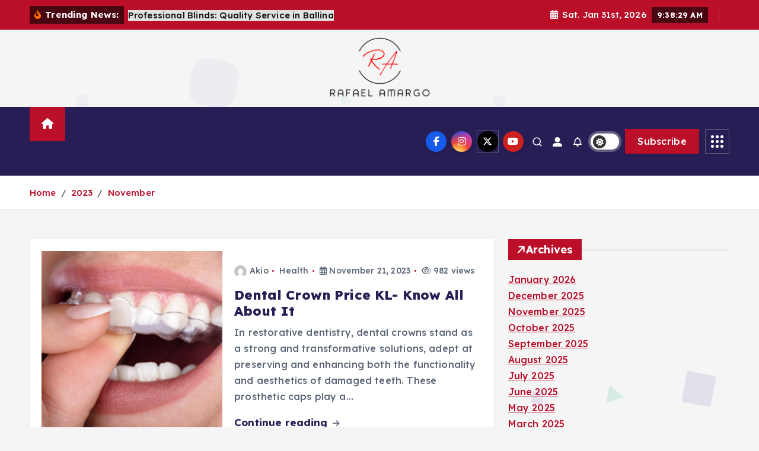

--- FILE ---
content_type: text/html; charset=UTF-8
request_url: http://rafaelamargo.com/2023/11
body_size: 107055
content:
<!doctype html>
<html lang="en-US">
	<head>
		<meta charset="UTF-8">
		<meta name="viewport" content="width=device-width, initial-scale=1">
		<meta http-equiv="x-ua-compatible" content="ie=edge">
		
		<link rel="profile" href="https://gmpg.org/xfn/11">
		
		<meta name='robots' content='noindex, follow' />

	<!-- This site is optimized with the Yoast SEO plugin v26.8 - https://yoast.com/product/yoast-seo-wordpress/ -->
	<title>November 2023 - Rafael Amargo</title>
	<meta property="og:locale" content="en_US" />
	<meta property="og:type" content="website" />
	<meta property="og:title" content="November 2023 - Rafael Amargo" />
	<meta property="og:url" content="http://rafaelamargo.com/2023/11" />
	<meta property="og:site_name" content="Rafael Amargo" />
	<meta name="twitter:card" content="summary_large_image" />
	<script type="application/ld+json" class="yoast-schema-graph">{"@context":"https://schema.org","@graph":[{"@type":"CollectionPage","@id":"http://rafaelamargo.com/2023/11","url":"http://rafaelamargo.com/2023/11","name":"November 2023 - Rafael Amargo","isPartOf":{"@id":"https://rafaelamargo.com/#website"},"primaryImageOfPage":{"@id":"http://rafaelamargo.com/2023/11#primaryimage"},"image":{"@id":"http://rafaelamargo.com/2023/11#primaryimage"},"thumbnailUrl":"http://rafaelamargo.com/wp-content/uploads/2023/11/60-f.jpg","breadcrumb":{"@id":"http://rafaelamargo.com/2023/11#breadcrumb"},"inLanguage":"en-US"},{"@type":"ImageObject","inLanguage":"en-US","@id":"http://rafaelamargo.com/2023/11#primaryimage","url":"http://rafaelamargo.com/wp-content/uploads/2023/11/60-f.jpg","contentUrl":"http://rafaelamargo.com/wp-content/uploads/2023/11/60-f.jpg","width":1200,"height":800,"caption":"Dental Crown Price"},{"@type":"BreadcrumbList","@id":"http://rafaelamargo.com/2023/11#breadcrumb","itemListElement":[{"@type":"ListItem","position":1,"name":"Home","item":"https://rafaelamargo.com/"},{"@type":"ListItem","position":2,"name":"Archives for November 2023"}]},{"@type":"WebSite","@id":"https://rafaelamargo.com/#website","url":"https://rafaelamargo.com/","name":"Rafael Amargo","description":"Capture the worthy information to create more","publisher":{"@id":"https://rafaelamargo.com/#organization"},"potentialAction":[{"@type":"SearchAction","target":{"@type":"EntryPoint","urlTemplate":"https://rafaelamargo.com/?s={search_term_string}"},"query-input":{"@type":"PropertyValueSpecification","valueRequired":true,"valueName":"search_term_string"}}],"inLanguage":"en-US"},{"@type":"Organization","@id":"https://rafaelamargo.com/#organization","name":"Rafael Amargo","url":"https://rafaelamargo.com/","logo":{"@type":"ImageObject","inLanguage":"en-US","@id":"https://rafaelamargo.com/#/schema/logo/image/","url":"http://rafaelamargo.com/wp-content/uploads/2025/01/cropped-image-Photoroom-2025-01-13T150213.886.png","contentUrl":"http://rafaelamargo.com/wp-content/uploads/2025/01/cropped-image-Photoroom-2025-01-13T150213.886.png","width":733,"height":433,"caption":"Rafael Amargo"},"image":{"@id":"https://rafaelamargo.com/#/schema/logo/image/"}}]}</script>
	<!-- / Yoast SEO plugin. -->


<link rel="alternate" type="application/rss+xml" title="Rafael Amargo &raquo; Feed" href="http://rafaelamargo.com/feed" />
<style id='wp-img-auto-sizes-contain-inline-css' type='text/css'>
img:is([sizes=auto i],[sizes^="auto," i]){contain-intrinsic-size:3000px 1500px}
/*# sourceURL=wp-img-auto-sizes-contain-inline-css */
</style>
<style id='wp-emoji-styles-inline-css' type='text/css'>

	img.wp-smiley, img.emoji {
		display: inline !important;
		border: none !important;
		box-shadow: none !important;
		height: 1em !important;
		width: 1em !important;
		margin: 0 0.07em !important;
		vertical-align: -0.1em !important;
		background: none !important;
		padding: 0 !important;
	}
/*# sourceURL=wp-emoji-styles-inline-css */
</style>
<style id='wp-block-library-inline-css' type='text/css'>
:root{--wp-block-synced-color:#7a00df;--wp-block-synced-color--rgb:122,0,223;--wp-bound-block-color:var(--wp-block-synced-color);--wp-editor-canvas-background:#ddd;--wp-admin-theme-color:#007cba;--wp-admin-theme-color--rgb:0,124,186;--wp-admin-theme-color-darker-10:#006ba1;--wp-admin-theme-color-darker-10--rgb:0,107,160.5;--wp-admin-theme-color-darker-20:#005a87;--wp-admin-theme-color-darker-20--rgb:0,90,135;--wp-admin-border-width-focus:2px}@media (min-resolution:192dpi){:root{--wp-admin-border-width-focus:1.5px}}.wp-element-button{cursor:pointer}:root .has-very-light-gray-background-color{background-color:#eee}:root .has-very-dark-gray-background-color{background-color:#313131}:root .has-very-light-gray-color{color:#eee}:root .has-very-dark-gray-color{color:#313131}:root .has-vivid-green-cyan-to-vivid-cyan-blue-gradient-background{background:linear-gradient(135deg,#00d084,#0693e3)}:root .has-purple-crush-gradient-background{background:linear-gradient(135deg,#34e2e4,#4721fb 50%,#ab1dfe)}:root .has-hazy-dawn-gradient-background{background:linear-gradient(135deg,#faaca8,#dad0ec)}:root .has-subdued-olive-gradient-background{background:linear-gradient(135deg,#fafae1,#67a671)}:root .has-atomic-cream-gradient-background{background:linear-gradient(135deg,#fdd79a,#004a59)}:root .has-nightshade-gradient-background{background:linear-gradient(135deg,#330968,#31cdcf)}:root .has-midnight-gradient-background{background:linear-gradient(135deg,#020381,#2874fc)}:root{--wp--preset--font-size--normal:16px;--wp--preset--font-size--huge:42px}.has-regular-font-size{font-size:1em}.has-larger-font-size{font-size:2.625em}.has-normal-font-size{font-size:var(--wp--preset--font-size--normal)}.has-huge-font-size{font-size:var(--wp--preset--font-size--huge)}.has-text-align-center{text-align:center}.has-text-align-left{text-align:left}.has-text-align-right{text-align:right}.has-fit-text{white-space:nowrap!important}#end-resizable-editor-section{display:none}.aligncenter{clear:both}.items-justified-left{justify-content:flex-start}.items-justified-center{justify-content:center}.items-justified-right{justify-content:flex-end}.items-justified-space-between{justify-content:space-between}.screen-reader-text{border:0;clip-path:inset(50%);height:1px;margin:-1px;overflow:hidden;padding:0;position:absolute;width:1px;word-wrap:normal!important}.screen-reader-text:focus{background-color:#ddd;clip-path:none;color:#444;display:block;font-size:1em;height:auto;left:5px;line-height:normal;padding:15px 23px 14px;text-decoration:none;top:5px;width:auto;z-index:100000}html :where(.has-border-color){border-style:solid}html :where([style*=border-top-color]){border-top-style:solid}html :where([style*=border-right-color]){border-right-style:solid}html :where([style*=border-bottom-color]){border-bottom-style:solid}html :where([style*=border-left-color]){border-left-style:solid}html :where([style*=border-width]){border-style:solid}html :where([style*=border-top-width]){border-top-style:solid}html :where([style*=border-right-width]){border-right-style:solid}html :where([style*=border-bottom-width]){border-bottom-style:solid}html :where([style*=border-left-width]){border-left-style:solid}html :where(img[class*=wp-image-]){height:auto;max-width:100%}:where(figure){margin:0 0 1em}html :where(.is-position-sticky){--wp-admin--admin-bar--position-offset:var(--wp-admin--admin-bar--height,0px)}@media screen and (max-width:600px){html :where(.is-position-sticky){--wp-admin--admin-bar--position-offset:0px}}

/*# sourceURL=wp-block-library-inline-css */
</style><style id='global-styles-inline-css' type='text/css'>
:root{--wp--preset--aspect-ratio--square: 1;--wp--preset--aspect-ratio--4-3: 4/3;--wp--preset--aspect-ratio--3-4: 3/4;--wp--preset--aspect-ratio--3-2: 3/2;--wp--preset--aspect-ratio--2-3: 2/3;--wp--preset--aspect-ratio--16-9: 16/9;--wp--preset--aspect-ratio--9-16: 9/16;--wp--preset--color--black: #000000;--wp--preset--color--cyan-bluish-gray: #abb8c3;--wp--preset--color--white: #ffffff;--wp--preset--color--pale-pink: #f78da7;--wp--preset--color--vivid-red: #cf2e2e;--wp--preset--color--luminous-vivid-orange: #ff6900;--wp--preset--color--luminous-vivid-amber: #fcb900;--wp--preset--color--light-green-cyan: #7bdcb5;--wp--preset--color--vivid-green-cyan: #00d084;--wp--preset--color--pale-cyan-blue: #8ed1fc;--wp--preset--color--vivid-cyan-blue: #0693e3;--wp--preset--color--vivid-purple: #9b51e0;--wp--preset--gradient--vivid-cyan-blue-to-vivid-purple: linear-gradient(135deg,rgb(6,147,227) 0%,rgb(155,81,224) 100%);--wp--preset--gradient--light-green-cyan-to-vivid-green-cyan: linear-gradient(135deg,rgb(122,220,180) 0%,rgb(0,208,130) 100%);--wp--preset--gradient--luminous-vivid-amber-to-luminous-vivid-orange: linear-gradient(135deg,rgb(252,185,0) 0%,rgb(255,105,0) 100%);--wp--preset--gradient--luminous-vivid-orange-to-vivid-red: linear-gradient(135deg,rgb(255,105,0) 0%,rgb(207,46,46) 100%);--wp--preset--gradient--very-light-gray-to-cyan-bluish-gray: linear-gradient(135deg,rgb(238,238,238) 0%,rgb(169,184,195) 100%);--wp--preset--gradient--cool-to-warm-spectrum: linear-gradient(135deg,rgb(74,234,220) 0%,rgb(151,120,209) 20%,rgb(207,42,186) 40%,rgb(238,44,130) 60%,rgb(251,105,98) 80%,rgb(254,248,76) 100%);--wp--preset--gradient--blush-light-purple: linear-gradient(135deg,rgb(255,206,236) 0%,rgb(152,150,240) 100%);--wp--preset--gradient--blush-bordeaux: linear-gradient(135deg,rgb(254,205,165) 0%,rgb(254,45,45) 50%,rgb(107,0,62) 100%);--wp--preset--gradient--luminous-dusk: linear-gradient(135deg,rgb(255,203,112) 0%,rgb(199,81,192) 50%,rgb(65,88,208) 100%);--wp--preset--gradient--pale-ocean: linear-gradient(135deg,rgb(255,245,203) 0%,rgb(182,227,212) 50%,rgb(51,167,181) 100%);--wp--preset--gradient--electric-grass: linear-gradient(135deg,rgb(202,248,128) 0%,rgb(113,206,126) 100%);--wp--preset--gradient--midnight: linear-gradient(135deg,rgb(2,3,129) 0%,rgb(40,116,252) 100%);--wp--preset--font-size--small: 13px;--wp--preset--font-size--medium: 20px;--wp--preset--font-size--large: 36px;--wp--preset--font-size--x-large: 42px;--wp--preset--spacing--20: 0.44rem;--wp--preset--spacing--30: 0.67rem;--wp--preset--spacing--40: 1rem;--wp--preset--spacing--50: 1.5rem;--wp--preset--spacing--60: 2.25rem;--wp--preset--spacing--70: 3.38rem;--wp--preset--spacing--80: 5.06rem;--wp--preset--shadow--natural: 6px 6px 9px rgba(0, 0, 0, 0.2);--wp--preset--shadow--deep: 12px 12px 50px rgba(0, 0, 0, 0.4);--wp--preset--shadow--sharp: 6px 6px 0px rgba(0, 0, 0, 0.2);--wp--preset--shadow--outlined: 6px 6px 0px -3px rgb(255, 255, 255), 6px 6px rgb(0, 0, 0);--wp--preset--shadow--crisp: 6px 6px 0px rgb(0, 0, 0);}:where(.is-layout-flex){gap: 0.5em;}:where(.is-layout-grid){gap: 0.5em;}body .is-layout-flex{display: flex;}.is-layout-flex{flex-wrap: wrap;align-items: center;}.is-layout-flex > :is(*, div){margin: 0;}body .is-layout-grid{display: grid;}.is-layout-grid > :is(*, div){margin: 0;}:where(.wp-block-columns.is-layout-flex){gap: 2em;}:where(.wp-block-columns.is-layout-grid){gap: 2em;}:where(.wp-block-post-template.is-layout-flex){gap: 1.25em;}:where(.wp-block-post-template.is-layout-grid){gap: 1.25em;}.has-black-color{color: var(--wp--preset--color--black) !important;}.has-cyan-bluish-gray-color{color: var(--wp--preset--color--cyan-bluish-gray) !important;}.has-white-color{color: var(--wp--preset--color--white) !important;}.has-pale-pink-color{color: var(--wp--preset--color--pale-pink) !important;}.has-vivid-red-color{color: var(--wp--preset--color--vivid-red) !important;}.has-luminous-vivid-orange-color{color: var(--wp--preset--color--luminous-vivid-orange) !important;}.has-luminous-vivid-amber-color{color: var(--wp--preset--color--luminous-vivid-amber) !important;}.has-light-green-cyan-color{color: var(--wp--preset--color--light-green-cyan) !important;}.has-vivid-green-cyan-color{color: var(--wp--preset--color--vivid-green-cyan) !important;}.has-pale-cyan-blue-color{color: var(--wp--preset--color--pale-cyan-blue) !important;}.has-vivid-cyan-blue-color{color: var(--wp--preset--color--vivid-cyan-blue) !important;}.has-vivid-purple-color{color: var(--wp--preset--color--vivid-purple) !important;}.has-black-background-color{background-color: var(--wp--preset--color--black) !important;}.has-cyan-bluish-gray-background-color{background-color: var(--wp--preset--color--cyan-bluish-gray) !important;}.has-white-background-color{background-color: var(--wp--preset--color--white) !important;}.has-pale-pink-background-color{background-color: var(--wp--preset--color--pale-pink) !important;}.has-vivid-red-background-color{background-color: var(--wp--preset--color--vivid-red) !important;}.has-luminous-vivid-orange-background-color{background-color: var(--wp--preset--color--luminous-vivid-orange) !important;}.has-luminous-vivid-amber-background-color{background-color: var(--wp--preset--color--luminous-vivid-amber) !important;}.has-light-green-cyan-background-color{background-color: var(--wp--preset--color--light-green-cyan) !important;}.has-vivid-green-cyan-background-color{background-color: var(--wp--preset--color--vivid-green-cyan) !important;}.has-pale-cyan-blue-background-color{background-color: var(--wp--preset--color--pale-cyan-blue) !important;}.has-vivid-cyan-blue-background-color{background-color: var(--wp--preset--color--vivid-cyan-blue) !important;}.has-vivid-purple-background-color{background-color: var(--wp--preset--color--vivid-purple) !important;}.has-black-border-color{border-color: var(--wp--preset--color--black) !important;}.has-cyan-bluish-gray-border-color{border-color: var(--wp--preset--color--cyan-bluish-gray) !important;}.has-white-border-color{border-color: var(--wp--preset--color--white) !important;}.has-pale-pink-border-color{border-color: var(--wp--preset--color--pale-pink) !important;}.has-vivid-red-border-color{border-color: var(--wp--preset--color--vivid-red) !important;}.has-luminous-vivid-orange-border-color{border-color: var(--wp--preset--color--luminous-vivid-orange) !important;}.has-luminous-vivid-amber-border-color{border-color: var(--wp--preset--color--luminous-vivid-amber) !important;}.has-light-green-cyan-border-color{border-color: var(--wp--preset--color--light-green-cyan) !important;}.has-vivid-green-cyan-border-color{border-color: var(--wp--preset--color--vivid-green-cyan) !important;}.has-pale-cyan-blue-border-color{border-color: var(--wp--preset--color--pale-cyan-blue) !important;}.has-vivid-cyan-blue-border-color{border-color: var(--wp--preset--color--vivid-cyan-blue) !important;}.has-vivid-purple-border-color{border-color: var(--wp--preset--color--vivid-purple) !important;}.has-vivid-cyan-blue-to-vivid-purple-gradient-background{background: var(--wp--preset--gradient--vivid-cyan-blue-to-vivid-purple) !important;}.has-light-green-cyan-to-vivid-green-cyan-gradient-background{background: var(--wp--preset--gradient--light-green-cyan-to-vivid-green-cyan) !important;}.has-luminous-vivid-amber-to-luminous-vivid-orange-gradient-background{background: var(--wp--preset--gradient--luminous-vivid-amber-to-luminous-vivid-orange) !important;}.has-luminous-vivid-orange-to-vivid-red-gradient-background{background: var(--wp--preset--gradient--luminous-vivid-orange-to-vivid-red) !important;}.has-very-light-gray-to-cyan-bluish-gray-gradient-background{background: var(--wp--preset--gradient--very-light-gray-to-cyan-bluish-gray) !important;}.has-cool-to-warm-spectrum-gradient-background{background: var(--wp--preset--gradient--cool-to-warm-spectrum) !important;}.has-blush-light-purple-gradient-background{background: var(--wp--preset--gradient--blush-light-purple) !important;}.has-blush-bordeaux-gradient-background{background: var(--wp--preset--gradient--blush-bordeaux) !important;}.has-luminous-dusk-gradient-background{background: var(--wp--preset--gradient--luminous-dusk) !important;}.has-pale-ocean-gradient-background{background: var(--wp--preset--gradient--pale-ocean) !important;}.has-electric-grass-gradient-background{background: var(--wp--preset--gradient--electric-grass) !important;}.has-midnight-gradient-background{background: var(--wp--preset--gradient--midnight) !important;}.has-small-font-size{font-size: var(--wp--preset--font-size--small) !important;}.has-medium-font-size{font-size: var(--wp--preset--font-size--medium) !important;}.has-large-font-size{font-size: var(--wp--preset--font-size--large) !important;}.has-x-large-font-size{font-size: var(--wp--preset--font-size--x-large) !important;}
/*# sourceURL=global-styles-inline-css */
</style>

<style id='classic-theme-styles-inline-css' type='text/css'>
/*! This file is auto-generated */
.wp-block-button__link{color:#fff;background-color:#32373c;border-radius:9999px;box-shadow:none;text-decoration:none;padding:calc(.667em + 2px) calc(1.333em + 2px);font-size:1.125em}.wp-block-file__button{background:#32373c;color:#fff;text-decoration:none}
/*# sourceURL=/wp-includes/css/classic-themes.min.css */
</style>
<link rel='stylesheet' id='slick-css' href='http://rafaelamargo.com/wp-content/themes/newsmunch/assets/vendors/css/slick.css?ver=6.9' type='text/css' media='all' />
<link rel='stylesheet' id='all-css-css' href='http://rafaelamargo.com/wp-content/themes/newsmunch/assets/vendors/css/all.min.css?ver=6.9' type='text/css' media='all' />
<link rel='stylesheet' id='animate-css' href='http://rafaelamargo.com/wp-content/themes/newsmunch/assets/vendors/css/animate.min.css?ver=6.9' type='text/css' media='all' />
<link rel='stylesheet' id='newsmunch-core-css' href='http://rafaelamargo.com/wp-content/themes/newsmunch/assets/css/core.css?ver=6.9' type='text/css' media='all' />
<link rel='stylesheet' id='newsmunch-theme-css' href='http://rafaelamargo.com/wp-content/themes/newsmunch/assets/css/themes.css?ver=6.9' type='text/css' media='all' />
<link rel='stylesheet' id='newsmunch-woocommerce-css' href='http://rafaelamargo.com/wp-content/themes/newsmunch/assets/css/woo-styles.css?ver=6.9' type='text/css' media='all' />
<link rel='stylesheet' id='newsmunch-dark-css' href='http://rafaelamargo.com/wp-content/themes/newsmunch/assets/css/dark.css?ver=6.9' type='text/css' media='all' />
<link rel='stylesheet' id='newsmunch-responsive-css' href='http://rafaelamargo.com/wp-content/themes/newsmunch/assets/css/responsive.css?ver=6.9' type='text/css' media='all' />
<link rel='stylesheet' id='newsmunch-style-css' href='http://rafaelamargo.com/wp-content/themes/newsalert/style.css?ver=6.9' type='text/css' media='all' />
<style id='newsmunch-style-inline-css' type='text/css'>
.dt-container-md,.dt__slider-main .owl-dots {
						max-width: 2000px;
					}
	@media (min-width: 992px) {#dt-main {
					max-width:67%;
					flex-basis:67%;
				}
#dt-sidebar {
					max-width:33%;
					flex-basis:33%;
				}}

/*# sourceURL=newsmunch-style-inline-css */
</style>
<link rel='stylesheet' id='newsmunch-google-fonts-css' href='http://rafaelamargo.com/wp-content/fonts/56a8819b2ea93d98287ce68816b3d43a.css' type='text/css' media='all' />
<link rel='stylesheet' id='newsalert-parent-theme-style-css' href='http://rafaelamargo.com/wp-content/themes/newsmunch/style.css?ver=6.9' type='text/css' media='all' />
<script type="text/javascript" src="http://rafaelamargo.com/wp-includes/js/jquery/jquery.min.js?ver=3.7.1" id="jquery-core-js"></script>
<script type="text/javascript" src="http://rafaelamargo.com/wp-includes/js/jquery/jquery-migrate.min.js?ver=3.4.1" id="jquery-migrate-js"></script>
<script type="text/javascript" src="http://rafaelamargo.com/wp-content/themes/newsmunch/assets/vendors/js/slick.min.js?ver=1" id="slick-js"></script>
<link rel="https://api.w.org/" href="http://rafaelamargo.com/wp-json/" /><link rel="EditURI" type="application/rsd+xml" title="RSD" href="http://rafaelamargo.com/xmlrpc.php?rsd" />
	<style type="text/css">
			body header .site--logo .site--title,
		body header .site--logo .site--description {
			position: absolute;
			clip: rect(1px, 1px, 1px, 1px);
		}
		</style>
	<link rel="icon" href="http://rafaelamargo.com/wp-content/uploads/2025/05/Rafael-Amargo-–-Capture-the-worthy-information-to-create-more-05-19-2025_01_05_PM.png" sizes="32x32" />
<link rel="icon" href="http://rafaelamargo.com/wp-content/uploads/2025/05/Rafael-Amargo-–-Capture-the-worthy-information-to-create-more-05-19-2025_01_05_PM.png" sizes="192x192" />
<link rel="apple-touch-icon" href="http://rafaelamargo.com/wp-content/uploads/2025/05/Rafael-Amargo-–-Capture-the-worthy-information-to-create-more-05-19-2025_01_05_PM.png" />
<meta name="msapplication-TileImage" content="http://rafaelamargo.com/wp-content/uploads/2025/05/Rafael-Amargo-–-Capture-the-worthy-information-to-create-more-05-19-2025_01_05_PM.png" />
		<style type="text/css" id="wp-custom-css">
			*:focus {
    outline: none !important;
}		</style>
			</head>
<body class="archive date wp-custom-logo wp-theme-newsmunch wp-child-theme-newsalert newsalert dt-section--title-five hfeed sticky-header sticky-sidebar btn--effect-one">
	 <div class="dt_readingbar-wrapper">
        <div class="dt_readingbar"></div>
    </div>
	<div id="page" class="site">
		<a class="skip-link screen-reader-text" href="#content">Skip to content</a>
	
	<header id="dt_header" class="dt_header header--four menu_active-three">
	<div class="dt_header-inner">
					<div class="dt_header-topbar dt-d-lg-block dt-d-none">
					<div class="dt-container-md">
		<div class="dt-row">
			<div class="dt-col-lg-7 dt-col-12">
				<div class="dt_header-wrap left">
							<div class="widget dt-news-headline">
							<strong class="dt-news-heading"><i class="fas fa-fire-alt"></i> Trending News:</strong>
						<span class="dt_heading dt_heading_2">
				<span class="dt_heading_inner">
					<b class="is_on"><a href="http://rafaelamargo.com/professional-blinds-quality-service-in-ballina.htm" rel="bookmark">Professional Blinds: Quality Service in Ballina</a></b><b class=""><a href="http://rafaelamargo.com/professional-locksmith-quality-service-in-belmont.htm" rel="bookmark">Professional Locksmith: Quality Service in Belmont</a></b><b class=""><a href="http://rafaelamargo.com/supporting-entrepreneur-success-through-tailored-legal-frameworks-for-emerging-enterprise-needs.htm" rel="bookmark">Supporting entrepreneur success through tailored legal frameworks for emerging enterprise needs</a></b><b class=""><a href="http://rafaelamargo.com/user-friendly-pdf-page-delete-tools-designed-for-effortless-document-editing.htm" rel="bookmark">User Friendly PDF Page Delete Tools Designed For Effortless Document Editing</a></b><b class=""><a href="http://rafaelamargo.com/daily-intake-cbg-gummies-dosage-for-long-term-wellness-consistency.htm" rel="bookmark">Daily Intake CBG Gummies Dosage For Long-Term Wellness Consistency</a></b><b class=""><a href="http://rafaelamargo.com/how-to-create-outdoor-spaces-that-suit-local-conditions.htm" rel="bookmark">How to Create Outdoor Spaces That Suit Local Conditions?</a></b><b class=""><a href="http://rafaelamargo.com/when-access-problems-happen-fast-having-help-nearby-matters.htm" rel="bookmark">When access problems happen fast having help nearby matters</a></b><b class=""><a href="http://rafaelamargo.com/what-to-consider-before-starting-a-decking-project.htm" rel="bookmark">What to Consider Before Starting a Decking Project</a></b><b class=""><a href="http://rafaelamargo.com/reliable-electrician-illawarra-services-supporting-residential-and-commercial-electrical-safety-standards.htm" rel="bookmark">Reliable electrician Illawarra services supporting residential and commercial electrical safety standards</a></b><b class=""><a href="http://rafaelamargo.com/residential-deck-staining-services-designed-for-beauty-and-durability-standards.htm" rel="bookmark">Residential Deck Staining Services Designed For Beauty And Durability Standards</a></b><b class=""><a href="http://rafaelamargo.com/mistakes-to-avoid-during-a-license-reinstatement-case.htm" rel="bookmark">Mistakes to Avoid During a License Reinstatement Case</a></b><b class=""><a href="http://rafaelamargo.com/premium-auto-refinishing-methods-that-protect-against-fading-and-uv-damage.htm" rel="bookmark">Premium Auto Refinishing Methods That Protect Against Fading And UV Damage</a></b><b class=""><a href="http://rafaelamargo.com/budget-planning-for-outdoor-water-features-in-home-gardens.htm" rel="bookmark">Budget Planning for Outdoor Water Features in Home Gardens</a></b><b class=""><a href="http://rafaelamargo.com/signs-your-roof-might-be-failing-and-how-to-spot-them-early.htm" rel="bookmark">Signs Your Roof Might Be Failing And How To Spot Them Early</a></b><b class=""><a href="http://rafaelamargo.com/home-nursing-teams-delivering-reliable-elder-support-with-clinical-precision-and-care.htm" rel="bookmark">Home Nursing Teams Delivering Reliable Elder Support With Clinical Precision And Care</a></b><b class=""><a href="http://rafaelamargo.com/your-complete-guide-to-roof-repairs-in-toowoomba.htm" rel="bookmark">Your Complete Guide to Roof Repairs in Toowoomba</a></b><b class=""><a href="http://rafaelamargo.com/access-exclusive-guest-posts-across-niches-to-enhance-website-domain-authority.htm" rel="bookmark">Access Exclusive Guest Posts Across Niches To Enhance Website Domain Authority</a></b><b class=""><a href="http://rafaelamargo.com/evaluating-memecoin-investment-risks-versus-traditional-cryptocurrencies.htm" rel="bookmark">Evaluating Memecoin Investment Risks Versus Traditional Cryptocurrencies</a></b><b class=""><a href="http://rafaelamargo.com/help-your-teen-achieve-better-grades-with-expert-secondary-tuition.htm" rel="bookmark">Help Your Teen Achieve Better Grades with Expert Secondary Tuition</a></b><b class=""><a href="http://rafaelamargo.com/precision-engineering-and-tough-performance-define-the-latest-toyota-tundra.htm" rel="bookmark">Precision Engineering and Tough Performance Define the Latest Toyota Tundra</a></b><b class=""><a href="http://rafaelamargo.com/precision-garage-door-repair-services-conducted-by-experienced-contractors.htm" rel="bookmark">Precision Garage Door Repair Services Conducted by Experienced Contractors</a></b><b class=""><a href="http://rafaelamargo.com/key-considerations-when-selecting-medical-waste-providers-for-safe-operations.htm" rel="bookmark">Key Considerations When Selecting Medical Waste Providers for Safe Operations</a></b><b class=""><a href="http://rafaelamargo.com/avoid-frozen-pipes-with-proper-winterization-and-plumbing-pipe-insulation-services.htm" rel="bookmark">Avoid Frozen Pipes With Proper Winterization And Plumbing Pipe Insulation Services</a></b><b class=""><a href="http://rafaelamargo.com/a-proactive-approach-to-pest-control-lowers-health-risks-and-long-term-damage.htm" rel="bookmark">A proactive approach to pest control lowers health risks and long-term damage</a></b><b class=""><a href="http://rafaelamargo.com/precision-steering-vehicles-delivering-responsive-handling-on-sharp-turns-and-narrow-passages.htm" rel="bookmark">Precision Steering Vehicles Delivering Responsive Handling On Sharp Turns And Narrow Passages</a></b><b class=""><a href="http://rafaelamargo.com/getting-the-most-out-of-your-knowledge-in-analysis-approaches-applications-and-interpretation.htm" rel="bookmark">Getting the most out of your knowledge in analysis, approaches, applications, and interpretation</a></b><b class=""><a href="http://rafaelamargo.com/add-lasting-protection-to-your-home-with-impact-window-installation.htm" rel="bookmark">Add Lasting Protection to Your Home With Impact Window Installation</a></b><b class=""><a href="http://rafaelamargo.com/top-factors-to-consider-before-hiring-a-domestic-helper-for-your-home.htm" rel="bookmark">Top Factors to Consider Before Hiring a Domestic Helper for Your Home</a></b><b class=""><a href="http://rafaelamargo.com/invest-in-lakeside-homes-with-expansive-lawn-areas-for-outdoor-activities.htm" rel="bookmark">Invest in Lakeside Homes with Expansive Lawn Areas for Outdoor Activities</a></b><b class=""><a href="http://rafaelamargo.com/top-5-tamil-comedy-movies-that-kept-us-laughing.htm" rel="bookmark">Top 5 Tamil Comedy Movies That Kept Us Laughing</a></b><b class=""><a href="http://rafaelamargo.com/how-minerals-and-natural-vitamins-support-ecologically-friendly-living.htm" rel="bookmark">How minerals and natural vitamins support ecologically friendly living</a></b><b class=""><a href="http://rafaelamargo.com/achieve-your-ideal-lifestyle-with-exclusive-homes-in-the-ridges-summerlin.htm" rel="bookmark">Achieve Your Ideal Lifestyle with Exclusive Homes in The Ridges Summerlin</a></b><b class=""><a href="http://rafaelamargo.com/discussing-the-various-methods-of-flower-delivery.htm" rel="bookmark">Discussing The Various Methods of Flower Delivery</a></b><b class=""><a href="http://rafaelamargo.com/perfectly-designed-parking-straightforward-solutions-for-special-events.htm" rel="bookmark">Perfectly Designed Parking: Straightforward Solutions for Special Events</a></b><b class=""><a href="http://rafaelamargo.com/the-growing-importance-of-regular-donations-for-local-and-international-causes.htm" rel="bookmark">The Growing Importance of Regular Donations for Local and International Causes</a></b><b class=""><a href="http://rafaelamargo.com/streamlining-employee-attendance-the-importance-of-accurate-tracking.htm" rel="bookmark">Streamlining Employee Attendance: The Importance of Accurate Tracking</a></b><b class=""><a href="http://rafaelamargo.com/how-a-music-school-franchise-in-hong-kong-can-help-foster-the-next-generation-of-musicians.htm" rel="bookmark">How a Music School Franchise in Hong Kong Can Help Foster the Next Generation of Musicians</a></b><b class=""><a href="http://rafaelamargo.com/kickstarter-fulfillment-made-easy-leveraging-technology-for-efficiency.htm" rel="bookmark">Kickstarter Fulfillment Made Easy: Leveraging Technology for Efficiency</a></b><b class=""><a href="http://rafaelamargo.com/watch-and-learn-how-the-well-video-from-jj-pumps-could-expand-your-knowledge.htm" rel="bookmark">Watch and Learn: How the Well Video from J&#038;J Pumps could expand your knowledge?</a></b><b class=""><a href="http://rafaelamargo.com/simplicity-meets-quality-financing-your-next-vehicle-with-ease.htm" rel="bookmark">Simplicity Meets Quality: Financing Your Next Vehicle with Ease</a></b><b class=""><a href="http://rafaelamargo.com/step-by-step-guide-to-safely-repairing-garage-door-cables.htm" rel="bookmark">Step-by-Step Guide to Safely Repairing Garage Door Cables</a></b><b class=""><a href="http://rafaelamargo.com/the-long-term-benefits-of-blown-in-insulation-for-homeowners.htm" rel="bookmark">The Long-Term Benefits of Blown-In Insulation for Homeowners</a></b><b class=""><a href="http://rafaelamargo.com/experience-luxury-entertainment-at-gangnam-high-class-karaoke.htm" rel="bookmark">Experience Luxury Entertainment at Gangnam High-Class Karaoke</a></b><b class=""><a href="http://rafaelamargo.com/exploring-gangnams-unique-entertainment-venues-from-theaters-to-game-rooms.htm" rel="bookmark">Exploring Gangnam&#8217;s Unique Entertainment Venues: From Theaters to Game Rooms</a></b><b class=""><a href="http://rafaelamargo.com/discover-anna-maria-islands-waters-by-renting-a-paddle-board-and-hidden-treasures.htm" rel="bookmark">Discover Anna Maria Island&#8217;s Waters by Renting a Paddle Board and Hidden Treasures</a></b><b class=""><a href="http://rafaelamargo.com/the-ultimate-guide-to-karaoke-in-gangnam-where-to-sing-your-heart-out.htm" rel="bookmark">The Ultimate Guide to Karaoke in Gangnam: Where to Sing Your Heart Out</a></b><b class=""><a href="http://rafaelamargo.com/serene-suburban-sanctuaries-searching-wasilla-for-available-homes-for-sale.htm" rel="bookmark">Serene Suburban Sanctuaries: Searching Wasilla for Available Homes for Sale</a></b><b class=""><a href="http://rafaelamargo.com/delving-into-excel-mastery-wallos-mysteries-in-worksheet-magic.htm" rel="bookmark">Delving into Excel Mastery: Wallo&#8217;s Mysteries in Worksheet Magic</a></b><b class=""><a href="http://rafaelamargo.com/the-guide-to-sourcing-quality-coffee-beans-for-cafes-and-restaurants.htm" rel="bookmark">The Guide to Sourcing Quality Coffee Beans for Cafes and Restaurants</a></b><b class=""><a href="http://rafaelamargo.com/the-role-of-baseball-cards-in-sports-memorabilia.htm" rel="bookmark">The Role of Baseball Cards in Sports Memorabilia</a></b><b class=""><a href="http://rafaelamargo.com/rising-your-instagram-techniques-for-development-in-2024-introduction.htm" rel="bookmark">Rising Your Instagram: Techniques for Development in 2024 Introduction</a></b><b class=""><a href="http://rafaelamargo.com/making-sure-your-long-island-senior-pet-is-healthy-and-happy-in-its-golden-years.htm" rel="bookmark">Making sure your Long Island senior pet is healthy and happy in its golden years</a></b><b class=""><a href="http://rafaelamargo.com/changing-learning-environment-advantages-of-expert-interior-design-for-kindergarten-classrooms.htm" rel="bookmark">Changing Learning Environment: Advantages of Expert Interior Design for Kindergarten Classrooms</a></b><b class=""><a href="http://rafaelamargo.com/how-long-do-hhc-gummies-take-to-kick-in.htm" rel="bookmark">How Long Do HHC Gummies Take to Kick In?</a></b><b class=""><a href="http://rafaelamargo.com/the-lifesaving-potential-of-cord-blood-banking-what-every-parent-should-know.htm" rel="bookmark">The Lifesaving Potential of Cord Blood Banking: What Every Parent Should Know</a></b><b class=""><a href="http://rafaelamargo.com/the-smart-approach-to-invest-in-gold-take-notes-from-the-expertise-of-westminster-mint.htm" rel="bookmark">The Smart Approach to Invest in Gold: Take Notes from the Expertise of Westminster Mint</a></b><b class=""><a href="http://rafaelamargo.com/from-crime-scene-to-courtroom-the-impact-of-polygraph-operators-on-detective-success.htm" rel="bookmark">From Crime Scene to Courtroom: The Impact of Polygraph Operators on Detective Success</a></b><b class=""><a href="http://rafaelamargo.com/protecting-your-interests-legal-advice-for-business-sellers.htm" rel="bookmark">Protecting Your Interests: Legal Advice for Business Sellers</a></b><b class=""><a href="http://rafaelamargo.com/essential-safety-tips-for-home-electrical-systems-in-san-antonio.htm" rel="bookmark">Essential Safety Tips for Home Electrical Systems in San Antonio</a></b><b class=""><a href="http://rafaelamargo.com/discovering-the-sustainability-practices-in-ice-cream-shops.htm" rel="bookmark">Discovering The Sustainability practices in ice cream shops</a></b><b class=""><a href="http://rafaelamargo.com/common-signs-of-counterfeit-bills-what-to-look-for.htm" rel="bookmark">Common Signs of Counterfeit Bills: What to Look For</a></b><b class=""><a href="http://rafaelamargo.com/digital-pianos-get-one-for-yourself.htm" rel="bookmark">Digital Pianos – Get one for yourself</a></b><b class=""><a href="http://rafaelamargo.com/find-the-best-and-cheapest-hotel-in-hong-kong.htm" rel="bookmark">Find the Best and Cheapest Hotel in Hong Kong</a></b><b class=""><a href="http://rafaelamargo.com/ways-to-maximize-space-in-kitchen-remodeling-in-des-moines.htm" rel="bookmark">Ways to Maximize Space in Kitchen Remodeling in Des Moines</a></b><b class=""><a href="http://rafaelamargo.com/how-can-a-bankruptcy-lawyer-help-you.htm" rel="bookmark">How Can A Bankruptcy Lawyer Help You?</a></b><b class=""><a href="http://rafaelamargo.com/elevate-your-movie-nights-with-home-cinema-installation.htm" rel="bookmark">Elevate Your Movie Nights with Home Cinema Installation</a></b><b class=""><a href="http://rafaelamargo.com/mastering-the-rift-top-tips-for-new-league-of-legends-players.htm" rel="bookmark">Mastering the Rift: Top Tips for New League of Legends Players</a></b><b class=""><a href="http://rafaelamargo.com/impact-of-zoning-changes-what-property-owners-need-to-know.htm" rel="bookmark">Impact of Zoning Changes: What Property Owners Need to Know</a></b><b class=""><a href="http://rafaelamargo.com/green-building-solutions-eco-friendly-advantages-of-icf-blocks.htm" rel="bookmark">Green Building Solutions: Eco-Friendly Advantages of ICF Blocks</a></b><b class=""><a href="http://rafaelamargo.com/spotless-solutions-excellence-in-cleaning-services.htm" rel="bookmark">Spotless Solutions: Excellence in Cleaning Services</a></b><b class=""><a href="http://rafaelamargo.com/choosing-the-right-fit-benefits-of-6-inch-skirting-boards.htm" rel="bookmark">Choosing the Right Fit: Benefits of 6-Inch Skirting Boards</a></b><b class=""><a href="http://rafaelamargo.com/is-hiring-a-professional-for-gutter-and-roof-cleaning-worth-it.htm" rel="bookmark">Is Hiring a Professional for Gutter and Roof Cleaning Worth It?</a></b><b class=""><a href="http://rafaelamargo.com/realizing-your-dream-home-with-anna-maria-island-realtors.htm" rel="bookmark">Realizing Your Dream Home with Anna Maria Island Realtors</a></b><b class=""><a href="http://rafaelamargo.com/essential-qualifications-for-a-property-manager.htm" rel="bookmark">Essential Qualifications for a Property Manager</a></b><b class=""><a href="http://rafaelamargo.com/superior-heating-and-plumbing-the-sakowich-method.htm" rel="bookmark">Superior Heating and Plumbing: The Sakowich Method</a></b><b class=""><a href="http://rafaelamargo.com/how-to-find-the-best-coffee-machine-hong-kong.htm" rel="bookmark">How to Find the Best Coffee Machine Hong Kong</a></b><b class=""><a href="http://rafaelamargo.com/top-picks-for-first-time-drivers-sensible-used-cars-to-consider.htm" rel="bookmark">Top Picks for First-Time Drivers: Sensible Used Cars to Consider</a></b><b class=""><a href="http://rafaelamargo.com/crafting-a-career-essential-skills-for-aspiring-sports-broadcasters.htm" rel="bookmark">Crafting a Career: Essential Skills for Aspiring Sports Broadcasters</a></b><b class=""><a href="http://rafaelamargo.com/is-cash-faster-selling-your-house-in-radford-virginia.htm" rel="bookmark">Is cash faster selling your house in Radford, Virginia?</a></b><b class=""><a href="http://rafaelamargo.com/the-smart-investors-toolkit-strategies-for-successful-real-estate-investment.htm" rel="bookmark">The Smart Investor&#8217;s Toolkit: Strategies for Successful Real Estate Investment</a></b><b class=""><a href="http://rafaelamargo.com/from-dated-to-dazzling-unlock-the-potential-of-your-bathroom-with-professional-remodeling.htm" rel="bookmark">From Dated to Dazzling: Unlock the Potential of Your Bathroom with Professional Remodeling</a></b><b class=""><a href="http://rafaelamargo.com/click-to-chic-purchasing-white-contact-lenses-online.htm" rel="bookmark">Click to Chic: Purchasing White Contact Lenses Online</a></b><b class=""><a href="http://rafaelamargo.com/ghost-kitchen-an-interesting-concept.htm" rel="bookmark">Ghost Kitchen – an interesting concept</a></b><b class=""><a href="http://rafaelamargo.com/events-elevated-the-magic-mirror-rooms-delicate-ambiance.htm" rel="bookmark">Events Elevated: The Magic Mirror Room&#8217;s Delicate Ambiance</a></b><b class=""><a href="http://rafaelamargo.com/navigating-access-to-private-medical-cannabis-clinics-do-i-need-a-referral.htm" rel="bookmark">Navigating Access to Private Medical Cannabis Clinics: Do I Need a Referral?</a></b><b class=""><a href="http://rafaelamargo.com/how-to-navigate-the-real-estate-mls-system.htm" rel="bookmark">How to Navigate the Real Estate MLS System</a></b><b class=""><a href="http://rafaelamargo.com/delta-8-dreams-exploring-the-world-of-vaping-with-delta-8-vape-carts.htm" rel="bookmark">Delta 8 Dreams: Exploring the World of Vaping with Delta 8 Vape Carts</a></b><b class=""><a href="http://rafaelamargo.com/flying-smart-students-guide-to-affordable-air-travel.htm" rel="bookmark">Flying Smart: Student&#8217;s Guide to Affordable Air Travel</a></b><b class=""><a href="http://rafaelamargo.com/international-curriculum-school-online-application-for-new-and-returning-users.htm" rel="bookmark">International Curriculum School: Online Application For New And Returning Users</a></b><b class=""><a href="http://rafaelamargo.com/the-role-of-a-bayshore-demolition-company-in-urban-development-projects.htm" rel="bookmark">The Role of a Bayshore Demolition Company in Urban Development Projects</a></b><b class=""><a href="http://rafaelamargo.com/stepping-into-comfort-how-podiatrists-enhance-foot-health-and-well-being.htm" rel="bookmark">Stepping into Comfort: How Podiatrists Enhance Foot Health and Well-Being</a></b><b class=""><a href="http://rafaelamargo.com/long-island-piano-movers-impactful-contributions-to-local-charities-and-initiatives.htm" rel="bookmark">Long Island Piano Movers&#8217; Impactful Contributions to Local Charities and Initiatives</a></b><b class=""><a href="http://rafaelamargo.com/the-hunger-game-understanding-the-science-of-appetite-and-how-to-control-it.htm" rel="bookmark">The Hunger Game: Understanding the Science of Appetite and How to Control It</a></b><b class=""><a href="http://rafaelamargo.com/customized-packaging-solutions-exploring-the-versatility-of-custom-poly-bags.htm" rel="bookmark">Customized Packaging Solutions: Exploring the Versatility of Custom Poly Bags</a></b><b class=""><a href="http://rafaelamargo.com/7-benefits-of-obtaining-fda-inspection-certification.htm" rel="bookmark">7 Benefits of Obtaining FDA Inspection Certification</a></b><b class=""><a href="http://rafaelamargo.com/dreamy-designs-a-look-at-beautiful-custom-kitchen-cabinets.htm" rel="bookmark">Dreamy Designs: A Look at Beautiful Custom Kitchen Cabinets</a></b><b class=""><a href="http://rafaelamargo.com/exploring-investment-opportunities-in-cyprus-real-estate-market.htm" rel="bookmark">Exploring Investment Opportunities in Cyprus Real Estate Market</a></b><b class=""><a href="http://rafaelamargo.com/maximizing-warehouse-space-optimizing-storage-with-bulk-containers.htm" rel="bookmark">Maximizing Warehouse Space: Optimizing Storage with Bulk Containers</a></b><b class=""><a href="http://rafaelamargo.com/do-you-think-the-benefits-of-flexible-packaging-when-shopping-for-products.htm" rel="bookmark">Do You Think The Benefits Of Flexible Packaging When Shopping For Products?</a></b><b class=""><a href="http://rafaelamargo.com/how-do-synthetic-urine-kits-maintain-optimal-temperature-for-accuracy.htm" rel="bookmark">How Do Synthetic Urine Kits Maintain Optimal Temperature for Accuracy?</a></b>				</span>
			</span>
		</div>
					</div>
			</div>
			<div class="dt-col-lg-5 dt-col-12">
				<div class="dt_header-wrap right">
							<div class="widget dt-current-date">
							<span>
					<i class="fas fa-calendar-alt"></i> 
					Sat. Jan 31st, 2026 				</span>
										<span id="dt-time" class="dt-time"></span>
				
		</div>
								<div class="widget dt-weather">
			<div class="cities"></div>
		</div>
					</div>
			</div>
		</div>
	</div>
				</div>
				<div class="dt_header-navwrapper">
			<div class="dt_header-navwrapperinner">
				<!--=== / Start: DT_Navbar / === -->
				<div class="dt_navbar dt-d-none dt-d-lg-block">
					<div class="dt_navbar-wrapper is--sticky">
						<div class="dt_navbar-inner " >
							<div class="dt-container-md">
								<div class="dt-row">                                        
									<div class="dt-col-md"></div>
									<div class="dt-col-md">
										<div class="site--logo">
											<a href="http://rafaelamargo.com/" class="custom-logo-link" rel="home"><img width="733" height="433" src="http://rafaelamargo.com/wp-content/uploads/2025/01/cropped-image-Photoroom-2025-01-13T150213.886.png" class="custom-logo" alt="Rafael Amargo" decoding="async" fetchpriority="high" srcset="http://rafaelamargo.com/wp-content/uploads/2025/01/cropped-image-Photoroom-2025-01-13T150213.886.png 733w, http://rafaelamargo.com/wp-content/uploads/2025/01/cropped-image-Photoroom-2025-01-13T150213.886-300x177.png 300w" sizes="(max-width: 733px) 100vw, 733px" /></a>						<p class="site--description">Capture the worthy information to create more</p>
												</div>
									</div>
									<div class="dt-col-md"></div>
								</div>
							</div>
						</div>
						<div class="dt_navbar-menus">
							<div class="dt-container-md">
								<div class="dt-row">
									<div class="dt-col-12">										
										<div class="dt_navbar-menu">
											<nav class="dt_navbar-nav">
																								<span class="dt_home-icon"><a href="http://rafaelamargo.com" class="nav-link" aria-current="page"><i class="fas fa-home"></i></a></span>
												<ul id="menu-footer-menu" class="dt_navbar-mainmenu"><li itemscope="itemscope" itemtype="https://www.schema.org/SiteNavigationElement" id="menu-item-1369" class="menu-item menu-item-type-taxonomy menu-item-object-category menu-item-1369 menu-item"><a title="Health" href="http://rafaelamargo.com/category/health" class="nav-link">Health</a></li>
<li itemscope="itemscope" itemtype="https://www.schema.org/SiteNavigationElement" id="menu-item-1370" class="menu-item menu-item-type-taxonomy menu-item-object-category menu-item-1370 menu-item"><a title="Business" href="http://rafaelamargo.com/category/business" class="nav-link">Business</a></li>
<li itemscope="itemscope" itemtype="https://www.schema.org/SiteNavigationElement" id="menu-item-1371" class="menu-item menu-item-type-taxonomy menu-item-object-category menu-item-1371 menu-item"><a title="Shopping" href="http://rafaelamargo.com/category/shopping" class="nav-link">Shopping</a></li>
<li itemscope="itemscope" itemtype="https://www.schema.org/SiteNavigationElement" id="menu-item-1372" class="menu-item menu-item-type-taxonomy menu-item-object-category menu-item-1372 menu-item"><a title="Auto" href="http://rafaelamargo.com/category/auto" class="nav-link">Auto</a></li>
<li itemscope="itemscope" itemtype="https://www.schema.org/SiteNavigationElement" id="menu-item-1373" class="menu-item menu-item-type-taxonomy menu-item-object-category menu-item-1373 menu-item"><a title="Tech" href="http://rafaelamargo.com/category/tech" class="nav-link">Tech</a></li>
<li itemscope="itemscope" itemtype="https://www.schema.org/SiteNavigationElement" id="menu-item-1375" class="menu-item menu-item-type-taxonomy menu-item-object-category menu-item-1375 menu-item"><a title="Finance" href="http://rafaelamargo.com/category/finance" class="nav-link">Finance</a></li>
</ul>											</nav>
											<div class="dt_navbar-right">
												<ul class="dt_navbar-list-right">
													<li class="dt_navbar-widget-item">
																<div class="widget widget_social">
							<a href="#"><i class="fab fa-facebook-f"></i></a>
							<a href="#"><i class="fab fa-instagram"></i></a>
							<a href="#"><i class="fab fa-x-twitter"></i></a>
							<a href="#"><i class="fab fa-youtube"></i></a>
					</div>
														</li>
																										<li class="dt_navbar-search-item">
	<button class="dt_navbar-search-toggle"><svg class="icon"><use xlink:href="http://rafaelamargo.com/wp-content/themes/newsmunch/assets/icons/icons.svg#search-icon"></use></svg></button>
	<div class="dt_search search--header">
		<form method="get" class="dt_search-form" action="http://rafaelamargo.com/" aria-label="search again">
			<label for="dt_search-form-1">
				 				<span class="screen-reader-text">Search for:</span>
				<input type="search" id="dt_search-form-1" class="dt_search-field" placeholder="search Here" value="" name="s" />
			</label>
			<button type="submit" class="dt_search-submit search-submit"><i class="fas fa-search" aria-hidden="true"></i></button>
		</form>
				<div class="categories">
			<h5>Or check our Popular Categories...</h5>
			<div class="widget">
				<div class="wp-block-tag-cloud">
					<a href="http://rafaelamargo.com/tag/advantages">Advantages</a><a href="http://rafaelamargo.com/tag/cards">cards</a><a href="http://rafaelamargo.com/tag/clients">Clients</a><a href="http://rafaelamargo.com/tag/coffee-bean-wholesalers">coffee bean wholesalers</a><a href="http://rafaelamargo.com/tag/cord-banking">cord banking</a><a href="http://rafaelamargo.com/tag/digital-piano">Digital Piano</a><a href="http://rafaelamargo.com/tag/domestic-helper">domestic helper</a><a href="http://rafaelamargo.com/tag/dream-house">dream house</a><a href="http://rafaelamargo.com/tag/drink">Drink</a>				</div>
			</div>
		</div>
				<button type="button" class="dt_search-close site--close"></button>
	</div>
</li>
																<li class="dt_navbar-login-item">
									<a href="http://rafaelamargo.com/wp-login.php?redirect_to=http%3A%2F%2Frafaelamargo.com" class="dt-user-login"><i class="fas fa-user-alt"></i></a>
							</li>
																		<li class="dt_navbar-subscribe-item">
				<a href="#" class="dt-subscribe"><i class="far fa-bell"></i></a>
			</li>
																<li class="dt_switcherdarkbtn-item">
		<button type="button" class="dt_switcherdarkbtn"></button>
	</li>
														<li class="dt_navbar-button-item">
		<a href="#"  class="dt-btn dt-btn-primary" data-title="Subscribe">Subscribe</a>
	</li>
															<li class="dt_navbar-sidebar-item">
			<div class="dt_navbar-sidebar-btn">
				<button type="button" class="dt_navbar-sidebar-toggle">
					<span class="dt_navbar-sidebar-toggle-inner"><span></span><span></span><span></span><span></span><span></span><span></span><span></span><span></span><span></span></span>
				</button>
				<div class="dt_sidebar-toggle">
					<div class="off--layer dt_sidebar-close"></div>
					<div class="dt_sidebar-wrapper">
						<div class="dt_sidebar-inner">
							<button type="button" class="dt_sidebar-close site--close"></button>
							<div class="dt_sidebar-content">
															</div>
						</div>
					</div>
				</div>
			</div>
		</li>
													</ul>
											</div>
										</div>
									</div>
								</div>
							</div>
						</div>
					</div>
				</div>
				<!--=== / End: DT_Navbar / === -->
				<!--=== / Start: DT_Mobile Menu / === -->
				<div class="dt_mobilenav dt-d-lg-none">
											<div class="dt_mobilenav-topbar">
							<button type="button" class="dt_mobilenav-topbar-toggle"><i class="fas fa-angle-double-down" aria-hidden="true"></i></button>
							<div class="dt_mobilenav-topbar-content">
								<div class="dt_header-topbar">
										<div class="dt-container-md">
		<div class="dt-row">
			<div class="dt-col-lg-7 dt-col-12">
				<div class="dt_header-wrap left">
							<div class="widget dt-news-headline">
							<strong class="dt-news-heading"><i class="fas fa-fire-alt"></i> Trending News:</strong>
						<span class="dt_heading dt_heading_2">
				<span class="dt_heading_inner">
					<b class="is_on"><a href="http://rafaelamargo.com/professional-blinds-quality-service-in-ballina.htm" rel="bookmark">Professional Blinds: Quality Service in Ballina</a></b><b class=""><a href="http://rafaelamargo.com/professional-locksmith-quality-service-in-belmont.htm" rel="bookmark">Professional Locksmith: Quality Service in Belmont</a></b><b class=""><a href="http://rafaelamargo.com/supporting-entrepreneur-success-through-tailored-legal-frameworks-for-emerging-enterprise-needs.htm" rel="bookmark">Supporting entrepreneur success through tailored legal frameworks for emerging enterprise needs</a></b><b class=""><a href="http://rafaelamargo.com/user-friendly-pdf-page-delete-tools-designed-for-effortless-document-editing.htm" rel="bookmark">User Friendly PDF Page Delete Tools Designed For Effortless Document Editing</a></b><b class=""><a href="http://rafaelamargo.com/daily-intake-cbg-gummies-dosage-for-long-term-wellness-consistency.htm" rel="bookmark">Daily Intake CBG Gummies Dosage For Long-Term Wellness Consistency</a></b><b class=""><a href="http://rafaelamargo.com/how-to-create-outdoor-spaces-that-suit-local-conditions.htm" rel="bookmark">How to Create Outdoor Spaces That Suit Local Conditions?</a></b><b class=""><a href="http://rafaelamargo.com/when-access-problems-happen-fast-having-help-nearby-matters.htm" rel="bookmark">When access problems happen fast having help nearby matters</a></b><b class=""><a href="http://rafaelamargo.com/what-to-consider-before-starting-a-decking-project.htm" rel="bookmark">What to Consider Before Starting a Decking Project</a></b><b class=""><a href="http://rafaelamargo.com/reliable-electrician-illawarra-services-supporting-residential-and-commercial-electrical-safety-standards.htm" rel="bookmark">Reliable electrician Illawarra services supporting residential and commercial electrical safety standards</a></b><b class=""><a href="http://rafaelamargo.com/residential-deck-staining-services-designed-for-beauty-and-durability-standards.htm" rel="bookmark">Residential Deck Staining Services Designed For Beauty And Durability Standards</a></b><b class=""><a href="http://rafaelamargo.com/mistakes-to-avoid-during-a-license-reinstatement-case.htm" rel="bookmark">Mistakes to Avoid During a License Reinstatement Case</a></b><b class=""><a href="http://rafaelamargo.com/premium-auto-refinishing-methods-that-protect-against-fading-and-uv-damage.htm" rel="bookmark">Premium Auto Refinishing Methods That Protect Against Fading And UV Damage</a></b><b class=""><a href="http://rafaelamargo.com/budget-planning-for-outdoor-water-features-in-home-gardens.htm" rel="bookmark">Budget Planning for Outdoor Water Features in Home Gardens</a></b><b class=""><a href="http://rafaelamargo.com/signs-your-roof-might-be-failing-and-how-to-spot-them-early.htm" rel="bookmark">Signs Your Roof Might Be Failing And How To Spot Them Early</a></b><b class=""><a href="http://rafaelamargo.com/home-nursing-teams-delivering-reliable-elder-support-with-clinical-precision-and-care.htm" rel="bookmark">Home Nursing Teams Delivering Reliable Elder Support With Clinical Precision And Care</a></b><b class=""><a href="http://rafaelamargo.com/your-complete-guide-to-roof-repairs-in-toowoomba.htm" rel="bookmark">Your Complete Guide to Roof Repairs in Toowoomba</a></b><b class=""><a href="http://rafaelamargo.com/access-exclusive-guest-posts-across-niches-to-enhance-website-domain-authority.htm" rel="bookmark">Access Exclusive Guest Posts Across Niches To Enhance Website Domain Authority</a></b><b class=""><a href="http://rafaelamargo.com/evaluating-memecoin-investment-risks-versus-traditional-cryptocurrencies.htm" rel="bookmark">Evaluating Memecoin Investment Risks Versus Traditional Cryptocurrencies</a></b><b class=""><a href="http://rafaelamargo.com/help-your-teen-achieve-better-grades-with-expert-secondary-tuition.htm" rel="bookmark">Help Your Teen Achieve Better Grades with Expert Secondary Tuition</a></b><b class=""><a href="http://rafaelamargo.com/precision-engineering-and-tough-performance-define-the-latest-toyota-tundra.htm" rel="bookmark">Precision Engineering and Tough Performance Define the Latest Toyota Tundra</a></b><b class=""><a href="http://rafaelamargo.com/precision-garage-door-repair-services-conducted-by-experienced-contractors.htm" rel="bookmark">Precision Garage Door Repair Services Conducted by Experienced Contractors</a></b><b class=""><a href="http://rafaelamargo.com/key-considerations-when-selecting-medical-waste-providers-for-safe-operations.htm" rel="bookmark">Key Considerations When Selecting Medical Waste Providers for Safe Operations</a></b><b class=""><a href="http://rafaelamargo.com/avoid-frozen-pipes-with-proper-winterization-and-plumbing-pipe-insulation-services.htm" rel="bookmark">Avoid Frozen Pipes With Proper Winterization And Plumbing Pipe Insulation Services</a></b><b class=""><a href="http://rafaelamargo.com/a-proactive-approach-to-pest-control-lowers-health-risks-and-long-term-damage.htm" rel="bookmark">A proactive approach to pest control lowers health risks and long-term damage</a></b><b class=""><a href="http://rafaelamargo.com/precision-steering-vehicles-delivering-responsive-handling-on-sharp-turns-and-narrow-passages.htm" rel="bookmark">Precision Steering Vehicles Delivering Responsive Handling On Sharp Turns And Narrow Passages</a></b><b class=""><a href="http://rafaelamargo.com/getting-the-most-out-of-your-knowledge-in-analysis-approaches-applications-and-interpretation.htm" rel="bookmark">Getting the most out of your knowledge in analysis, approaches, applications, and interpretation</a></b><b class=""><a href="http://rafaelamargo.com/add-lasting-protection-to-your-home-with-impact-window-installation.htm" rel="bookmark">Add Lasting Protection to Your Home With Impact Window Installation</a></b><b class=""><a href="http://rafaelamargo.com/top-factors-to-consider-before-hiring-a-domestic-helper-for-your-home.htm" rel="bookmark">Top Factors to Consider Before Hiring a Domestic Helper for Your Home</a></b><b class=""><a href="http://rafaelamargo.com/invest-in-lakeside-homes-with-expansive-lawn-areas-for-outdoor-activities.htm" rel="bookmark">Invest in Lakeside Homes with Expansive Lawn Areas for Outdoor Activities</a></b><b class=""><a href="http://rafaelamargo.com/top-5-tamil-comedy-movies-that-kept-us-laughing.htm" rel="bookmark">Top 5 Tamil Comedy Movies That Kept Us Laughing</a></b><b class=""><a href="http://rafaelamargo.com/how-minerals-and-natural-vitamins-support-ecologically-friendly-living.htm" rel="bookmark">How minerals and natural vitamins support ecologically friendly living</a></b><b class=""><a href="http://rafaelamargo.com/achieve-your-ideal-lifestyle-with-exclusive-homes-in-the-ridges-summerlin.htm" rel="bookmark">Achieve Your Ideal Lifestyle with Exclusive Homes in The Ridges Summerlin</a></b><b class=""><a href="http://rafaelamargo.com/discussing-the-various-methods-of-flower-delivery.htm" rel="bookmark">Discussing The Various Methods of Flower Delivery</a></b><b class=""><a href="http://rafaelamargo.com/perfectly-designed-parking-straightforward-solutions-for-special-events.htm" rel="bookmark">Perfectly Designed Parking: Straightforward Solutions for Special Events</a></b><b class=""><a href="http://rafaelamargo.com/the-growing-importance-of-regular-donations-for-local-and-international-causes.htm" rel="bookmark">The Growing Importance of Regular Donations for Local and International Causes</a></b><b class=""><a href="http://rafaelamargo.com/streamlining-employee-attendance-the-importance-of-accurate-tracking.htm" rel="bookmark">Streamlining Employee Attendance: The Importance of Accurate Tracking</a></b><b class=""><a href="http://rafaelamargo.com/how-a-music-school-franchise-in-hong-kong-can-help-foster-the-next-generation-of-musicians.htm" rel="bookmark">How a Music School Franchise in Hong Kong Can Help Foster the Next Generation of Musicians</a></b><b class=""><a href="http://rafaelamargo.com/kickstarter-fulfillment-made-easy-leveraging-technology-for-efficiency.htm" rel="bookmark">Kickstarter Fulfillment Made Easy: Leveraging Technology for Efficiency</a></b><b class=""><a href="http://rafaelamargo.com/watch-and-learn-how-the-well-video-from-jj-pumps-could-expand-your-knowledge.htm" rel="bookmark">Watch and Learn: How the Well Video from J&#038;J Pumps could expand your knowledge?</a></b><b class=""><a href="http://rafaelamargo.com/simplicity-meets-quality-financing-your-next-vehicle-with-ease.htm" rel="bookmark">Simplicity Meets Quality: Financing Your Next Vehicle with Ease</a></b><b class=""><a href="http://rafaelamargo.com/step-by-step-guide-to-safely-repairing-garage-door-cables.htm" rel="bookmark">Step-by-Step Guide to Safely Repairing Garage Door Cables</a></b><b class=""><a href="http://rafaelamargo.com/the-long-term-benefits-of-blown-in-insulation-for-homeowners.htm" rel="bookmark">The Long-Term Benefits of Blown-In Insulation for Homeowners</a></b><b class=""><a href="http://rafaelamargo.com/experience-luxury-entertainment-at-gangnam-high-class-karaoke.htm" rel="bookmark">Experience Luxury Entertainment at Gangnam High-Class Karaoke</a></b><b class=""><a href="http://rafaelamargo.com/exploring-gangnams-unique-entertainment-venues-from-theaters-to-game-rooms.htm" rel="bookmark">Exploring Gangnam&#8217;s Unique Entertainment Venues: From Theaters to Game Rooms</a></b><b class=""><a href="http://rafaelamargo.com/discover-anna-maria-islands-waters-by-renting-a-paddle-board-and-hidden-treasures.htm" rel="bookmark">Discover Anna Maria Island&#8217;s Waters by Renting a Paddle Board and Hidden Treasures</a></b><b class=""><a href="http://rafaelamargo.com/the-ultimate-guide-to-karaoke-in-gangnam-where-to-sing-your-heart-out.htm" rel="bookmark">The Ultimate Guide to Karaoke in Gangnam: Where to Sing Your Heart Out</a></b><b class=""><a href="http://rafaelamargo.com/serene-suburban-sanctuaries-searching-wasilla-for-available-homes-for-sale.htm" rel="bookmark">Serene Suburban Sanctuaries: Searching Wasilla for Available Homes for Sale</a></b><b class=""><a href="http://rafaelamargo.com/delving-into-excel-mastery-wallos-mysteries-in-worksheet-magic.htm" rel="bookmark">Delving into Excel Mastery: Wallo&#8217;s Mysteries in Worksheet Magic</a></b><b class=""><a href="http://rafaelamargo.com/the-guide-to-sourcing-quality-coffee-beans-for-cafes-and-restaurants.htm" rel="bookmark">The Guide to Sourcing Quality Coffee Beans for Cafes and Restaurants</a></b><b class=""><a href="http://rafaelamargo.com/the-role-of-baseball-cards-in-sports-memorabilia.htm" rel="bookmark">The Role of Baseball Cards in Sports Memorabilia</a></b><b class=""><a href="http://rafaelamargo.com/rising-your-instagram-techniques-for-development-in-2024-introduction.htm" rel="bookmark">Rising Your Instagram: Techniques for Development in 2024 Introduction</a></b><b class=""><a href="http://rafaelamargo.com/making-sure-your-long-island-senior-pet-is-healthy-and-happy-in-its-golden-years.htm" rel="bookmark">Making sure your Long Island senior pet is healthy and happy in its golden years</a></b><b class=""><a href="http://rafaelamargo.com/changing-learning-environment-advantages-of-expert-interior-design-for-kindergarten-classrooms.htm" rel="bookmark">Changing Learning Environment: Advantages of Expert Interior Design for Kindergarten Classrooms</a></b><b class=""><a href="http://rafaelamargo.com/how-long-do-hhc-gummies-take-to-kick-in.htm" rel="bookmark">How Long Do HHC Gummies Take to Kick In?</a></b><b class=""><a href="http://rafaelamargo.com/the-lifesaving-potential-of-cord-blood-banking-what-every-parent-should-know.htm" rel="bookmark">The Lifesaving Potential of Cord Blood Banking: What Every Parent Should Know</a></b><b class=""><a href="http://rafaelamargo.com/the-smart-approach-to-invest-in-gold-take-notes-from-the-expertise-of-westminster-mint.htm" rel="bookmark">The Smart Approach to Invest in Gold: Take Notes from the Expertise of Westminster Mint</a></b><b class=""><a href="http://rafaelamargo.com/from-crime-scene-to-courtroom-the-impact-of-polygraph-operators-on-detective-success.htm" rel="bookmark">From Crime Scene to Courtroom: The Impact of Polygraph Operators on Detective Success</a></b><b class=""><a href="http://rafaelamargo.com/protecting-your-interests-legal-advice-for-business-sellers.htm" rel="bookmark">Protecting Your Interests: Legal Advice for Business Sellers</a></b><b class=""><a href="http://rafaelamargo.com/essential-safety-tips-for-home-electrical-systems-in-san-antonio.htm" rel="bookmark">Essential Safety Tips for Home Electrical Systems in San Antonio</a></b><b class=""><a href="http://rafaelamargo.com/discovering-the-sustainability-practices-in-ice-cream-shops.htm" rel="bookmark">Discovering The Sustainability practices in ice cream shops</a></b><b class=""><a href="http://rafaelamargo.com/common-signs-of-counterfeit-bills-what-to-look-for.htm" rel="bookmark">Common Signs of Counterfeit Bills: What to Look For</a></b><b class=""><a href="http://rafaelamargo.com/digital-pianos-get-one-for-yourself.htm" rel="bookmark">Digital Pianos – Get one for yourself</a></b><b class=""><a href="http://rafaelamargo.com/find-the-best-and-cheapest-hotel-in-hong-kong.htm" rel="bookmark">Find the Best and Cheapest Hotel in Hong Kong</a></b><b class=""><a href="http://rafaelamargo.com/ways-to-maximize-space-in-kitchen-remodeling-in-des-moines.htm" rel="bookmark">Ways to Maximize Space in Kitchen Remodeling in Des Moines</a></b><b class=""><a href="http://rafaelamargo.com/how-can-a-bankruptcy-lawyer-help-you.htm" rel="bookmark">How Can A Bankruptcy Lawyer Help You?</a></b><b class=""><a href="http://rafaelamargo.com/elevate-your-movie-nights-with-home-cinema-installation.htm" rel="bookmark">Elevate Your Movie Nights with Home Cinema Installation</a></b><b class=""><a href="http://rafaelamargo.com/mastering-the-rift-top-tips-for-new-league-of-legends-players.htm" rel="bookmark">Mastering the Rift: Top Tips for New League of Legends Players</a></b><b class=""><a href="http://rafaelamargo.com/impact-of-zoning-changes-what-property-owners-need-to-know.htm" rel="bookmark">Impact of Zoning Changes: What Property Owners Need to Know</a></b><b class=""><a href="http://rafaelamargo.com/green-building-solutions-eco-friendly-advantages-of-icf-blocks.htm" rel="bookmark">Green Building Solutions: Eco-Friendly Advantages of ICF Blocks</a></b><b class=""><a href="http://rafaelamargo.com/spotless-solutions-excellence-in-cleaning-services.htm" rel="bookmark">Spotless Solutions: Excellence in Cleaning Services</a></b><b class=""><a href="http://rafaelamargo.com/choosing-the-right-fit-benefits-of-6-inch-skirting-boards.htm" rel="bookmark">Choosing the Right Fit: Benefits of 6-Inch Skirting Boards</a></b><b class=""><a href="http://rafaelamargo.com/is-hiring-a-professional-for-gutter-and-roof-cleaning-worth-it.htm" rel="bookmark">Is Hiring a Professional for Gutter and Roof Cleaning Worth It?</a></b><b class=""><a href="http://rafaelamargo.com/realizing-your-dream-home-with-anna-maria-island-realtors.htm" rel="bookmark">Realizing Your Dream Home with Anna Maria Island Realtors</a></b><b class=""><a href="http://rafaelamargo.com/essential-qualifications-for-a-property-manager.htm" rel="bookmark">Essential Qualifications for a Property Manager</a></b><b class=""><a href="http://rafaelamargo.com/superior-heating-and-plumbing-the-sakowich-method.htm" rel="bookmark">Superior Heating and Plumbing: The Sakowich Method</a></b><b class=""><a href="http://rafaelamargo.com/how-to-find-the-best-coffee-machine-hong-kong.htm" rel="bookmark">How to Find the Best Coffee Machine Hong Kong</a></b><b class=""><a href="http://rafaelamargo.com/top-picks-for-first-time-drivers-sensible-used-cars-to-consider.htm" rel="bookmark">Top Picks for First-Time Drivers: Sensible Used Cars to Consider</a></b><b class=""><a href="http://rafaelamargo.com/crafting-a-career-essential-skills-for-aspiring-sports-broadcasters.htm" rel="bookmark">Crafting a Career: Essential Skills for Aspiring Sports Broadcasters</a></b><b class=""><a href="http://rafaelamargo.com/is-cash-faster-selling-your-house-in-radford-virginia.htm" rel="bookmark">Is cash faster selling your house in Radford, Virginia?</a></b><b class=""><a href="http://rafaelamargo.com/the-smart-investors-toolkit-strategies-for-successful-real-estate-investment.htm" rel="bookmark">The Smart Investor&#8217;s Toolkit: Strategies for Successful Real Estate Investment</a></b><b class=""><a href="http://rafaelamargo.com/from-dated-to-dazzling-unlock-the-potential-of-your-bathroom-with-professional-remodeling.htm" rel="bookmark">From Dated to Dazzling: Unlock the Potential of Your Bathroom with Professional Remodeling</a></b><b class=""><a href="http://rafaelamargo.com/click-to-chic-purchasing-white-contact-lenses-online.htm" rel="bookmark">Click to Chic: Purchasing White Contact Lenses Online</a></b><b class=""><a href="http://rafaelamargo.com/ghost-kitchen-an-interesting-concept.htm" rel="bookmark">Ghost Kitchen – an interesting concept</a></b><b class=""><a href="http://rafaelamargo.com/events-elevated-the-magic-mirror-rooms-delicate-ambiance.htm" rel="bookmark">Events Elevated: The Magic Mirror Room&#8217;s Delicate Ambiance</a></b><b class=""><a href="http://rafaelamargo.com/navigating-access-to-private-medical-cannabis-clinics-do-i-need-a-referral.htm" rel="bookmark">Navigating Access to Private Medical Cannabis Clinics: Do I Need a Referral?</a></b><b class=""><a href="http://rafaelamargo.com/how-to-navigate-the-real-estate-mls-system.htm" rel="bookmark">How to Navigate the Real Estate MLS System</a></b><b class=""><a href="http://rafaelamargo.com/delta-8-dreams-exploring-the-world-of-vaping-with-delta-8-vape-carts.htm" rel="bookmark">Delta 8 Dreams: Exploring the World of Vaping with Delta 8 Vape Carts</a></b><b class=""><a href="http://rafaelamargo.com/flying-smart-students-guide-to-affordable-air-travel.htm" rel="bookmark">Flying Smart: Student&#8217;s Guide to Affordable Air Travel</a></b><b class=""><a href="http://rafaelamargo.com/international-curriculum-school-online-application-for-new-and-returning-users.htm" rel="bookmark">International Curriculum School: Online Application For New And Returning Users</a></b><b class=""><a href="http://rafaelamargo.com/the-role-of-a-bayshore-demolition-company-in-urban-development-projects.htm" rel="bookmark">The Role of a Bayshore Demolition Company in Urban Development Projects</a></b><b class=""><a href="http://rafaelamargo.com/stepping-into-comfort-how-podiatrists-enhance-foot-health-and-well-being.htm" rel="bookmark">Stepping into Comfort: How Podiatrists Enhance Foot Health and Well-Being</a></b><b class=""><a href="http://rafaelamargo.com/long-island-piano-movers-impactful-contributions-to-local-charities-and-initiatives.htm" rel="bookmark">Long Island Piano Movers&#8217; Impactful Contributions to Local Charities and Initiatives</a></b><b class=""><a href="http://rafaelamargo.com/the-hunger-game-understanding-the-science-of-appetite-and-how-to-control-it.htm" rel="bookmark">The Hunger Game: Understanding the Science of Appetite and How to Control It</a></b><b class=""><a href="http://rafaelamargo.com/customized-packaging-solutions-exploring-the-versatility-of-custom-poly-bags.htm" rel="bookmark">Customized Packaging Solutions: Exploring the Versatility of Custom Poly Bags</a></b><b class=""><a href="http://rafaelamargo.com/7-benefits-of-obtaining-fda-inspection-certification.htm" rel="bookmark">7 Benefits of Obtaining FDA Inspection Certification</a></b><b class=""><a href="http://rafaelamargo.com/dreamy-designs-a-look-at-beautiful-custom-kitchen-cabinets.htm" rel="bookmark">Dreamy Designs: A Look at Beautiful Custom Kitchen Cabinets</a></b><b class=""><a href="http://rafaelamargo.com/exploring-investment-opportunities-in-cyprus-real-estate-market.htm" rel="bookmark">Exploring Investment Opportunities in Cyprus Real Estate Market</a></b><b class=""><a href="http://rafaelamargo.com/maximizing-warehouse-space-optimizing-storage-with-bulk-containers.htm" rel="bookmark">Maximizing Warehouse Space: Optimizing Storage with Bulk Containers</a></b><b class=""><a href="http://rafaelamargo.com/do-you-think-the-benefits-of-flexible-packaging-when-shopping-for-products.htm" rel="bookmark">Do You Think The Benefits Of Flexible Packaging When Shopping For Products?</a></b><b class=""><a href="http://rafaelamargo.com/how-do-synthetic-urine-kits-maintain-optimal-temperature-for-accuracy.htm" rel="bookmark">How Do Synthetic Urine Kits Maintain Optimal Temperature for Accuracy?</a></b>				</span>
			</span>
		</div>
					</div>
			</div>
			<div class="dt-col-lg-5 dt-col-12">
				<div class="dt_header-wrap right">
							<div class="widget dt-current-date">
							<span>
					<i class="fas fa-calendar-alt"></i> 
					Sat. Jan 31st, 2026 				</span>
										<span id="dt-time" class="dt-time"></span>
				
		</div>
								<div class="widget dt-weather">
			<div class="cities"></div>
		</div>
					</div>
			</div>
		</div>
	</div>
									</div>
							</div>
						</div>
										<div class="dt_mobilenav-main  is--sticky" >
						<div class="dt-container-md">
							<div class="dt-row">
								<div class="dt-col-12">
									<div class="dt_mobilenav-menu">
										<div class="dt_mobilenav-toggles">
											<div class="dt_mobilenav-mainmenu">
												<button type="button" class="hamburger dt_mobilenav-mainmenu-toggle">
													<span></span>
													<span></span>
													<span></span>
												</button>
												<nav class="dt_mobilenav-mainmenu-content">
													<div class="dt_header-closemenu off--layer"></div>
													<div class="dt_mobilenav-mainmenu-inner">
														<button type="button" class="dt_header-closemenu site--close"></button>
														<ul id="menu-footer-menu-1" class="dt_navbar-mainmenu"><li itemscope="itemscope" itemtype="https://www.schema.org/SiteNavigationElement" class="menu-item menu-item-type-taxonomy menu-item-object-category menu-item-1369 menu-item"><a title="Health" href="http://rafaelamargo.com/category/health" class="nav-link">Health</a></li>
<li itemscope="itemscope" itemtype="https://www.schema.org/SiteNavigationElement" class="menu-item menu-item-type-taxonomy menu-item-object-category menu-item-1370 menu-item"><a title="Business" href="http://rafaelamargo.com/category/business" class="nav-link">Business</a></li>
<li itemscope="itemscope" itemtype="https://www.schema.org/SiteNavigationElement" class="menu-item menu-item-type-taxonomy menu-item-object-category menu-item-1371 menu-item"><a title="Shopping" href="http://rafaelamargo.com/category/shopping" class="nav-link">Shopping</a></li>
<li itemscope="itemscope" itemtype="https://www.schema.org/SiteNavigationElement" class="menu-item menu-item-type-taxonomy menu-item-object-category menu-item-1372 menu-item"><a title="Auto" href="http://rafaelamargo.com/category/auto" class="nav-link">Auto</a></li>
<li itemscope="itemscope" itemtype="https://www.schema.org/SiteNavigationElement" class="menu-item menu-item-type-taxonomy menu-item-object-category menu-item-1373 menu-item"><a title="Tech" href="http://rafaelamargo.com/category/tech" class="nav-link">Tech</a></li>
<li itemscope="itemscope" itemtype="https://www.schema.org/SiteNavigationElement" class="menu-item menu-item-type-taxonomy menu-item-object-category menu-item-1375 menu-item"><a title="Finance" href="http://rafaelamargo.com/category/finance" class="nav-link">Finance</a></li>
</ul>													</div>
												</nav>
											</div>
										</div>
										<div class="dt_mobilenav-logo">
											<div class="site--logo">
												<a href="http://rafaelamargo.com/" class="custom-logo-link" rel="home"><img width="733" height="433" src="http://rafaelamargo.com/wp-content/uploads/2025/01/cropped-image-Photoroom-2025-01-13T150213.886.png" class="custom-logo" alt="Rafael Amargo" decoding="async" srcset="http://rafaelamargo.com/wp-content/uploads/2025/01/cropped-image-Photoroom-2025-01-13T150213.886.png 733w, http://rafaelamargo.com/wp-content/uploads/2025/01/cropped-image-Photoroom-2025-01-13T150213.886-300x177.png 300w" sizes="(max-width: 733px) 100vw, 733px" /></a>						<p class="site--description">Capture the worthy information to create more</p>
													</div>
										</div>
										<div class="dt_mobilenav-right">
											<div class="dt_navbar-right">
												<ul class="dt_navbar-list-right">
													<li class="dt_navbar-search-item">
	<button class="dt_navbar-search-toggle"><svg class="icon"><use xlink:href="http://rafaelamargo.com/wp-content/themes/newsmunch/assets/icons/icons.svg#search-icon"></use></svg></button>
	<div class="dt_search search--header">
		<form method="get" class="dt_search-form" action="http://rafaelamargo.com/" aria-label="search again">
			<label for="dt_search-form-1">
				 				<span class="screen-reader-text">Search for:</span>
				<input type="search" id="dt_search-form-1" class="dt_search-field" placeholder="search Here" value="" name="s" />
			</label>
			<button type="submit" class="dt_search-submit search-submit"><i class="fas fa-search" aria-hidden="true"></i></button>
		</form>
				<div class="categories">
			<h5>Or check our Popular Categories...</h5>
			<div class="widget">
				<div class="wp-block-tag-cloud">
					<a href="http://rafaelamargo.com/tag/advantages">Advantages</a><a href="http://rafaelamargo.com/tag/cards">cards</a><a href="http://rafaelamargo.com/tag/clients">Clients</a><a href="http://rafaelamargo.com/tag/coffee-bean-wholesalers">coffee bean wholesalers</a><a href="http://rafaelamargo.com/tag/cord-banking">cord banking</a><a href="http://rafaelamargo.com/tag/digital-piano">Digital Piano</a><a href="http://rafaelamargo.com/tag/domestic-helper">domestic helper</a><a href="http://rafaelamargo.com/tag/dream-house">dream house</a><a href="http://rafaelamargo.com/tag/drink">Drink</a>				</div>
			</div>
		</div>
				<button type="button" class="dt_search-close site--close"></button>
	</div>
</li>
														<li class="dt_navbar-button-item">
		<a href="#"  class="dt-btn dt-btn-primary" data-title="Subscribe">Subscribe</a>
	</li>
												</ul>
											</div>
										</div>
									</div>
								</div>
							</div>
						</div>
					</div>
				</div>
				<!--=== / End: DT_Mobile Menu / === -->
			</div>
		</div>
	</div>
</header><section class="page-header dt-py-3">
	<div class="dt-container-md">
		<div class="dt-row">
			<div class="dt-col-12">
									<div class="dt-text-left dt-py-0">
						<nav class="breadcrumbs">
							<ol class="breadcrumb dt-justify-content-left dt-mt-0 dt-mb-0">
								<li class="breadcrumb-item"><a href="http://rafaelamargo.com">Home</a></li><li class="breadcrumb-item active"><a href="http://rafaelamargo.com/2023">2023</a><li class="breadcrumb-item active"><a href="http://rafaelamargo.com/2023/11">November</a></li>							</ol>
						</nav>
					</div>
					
			</div>
		</div>
	</div>
</section>
		
	<div id="content" class="site-content site-wrapper"><div class="dt-container-md">
	<div class="dt-row">
			
			<div id="dt-main" class="dt-col-lg-8 content-right">
			
			<div class="dt-posts-module">
				<div class="dt-row dt-g-4 listgrid dt-posts">
																							<div class="dt-col-md-12 dt-col-sm-6">
								<div id="post-1404" class="post post-list bg-white shadow post-1404 type-post status-publish format-standard has-post-thumbnail hentry category-health">
			<div class="thumb">
						<a href="http://rafaelamargo.com/dental-crown-price-kl-know-all-about-it.htm">
									<div class="inner"> <img src="http://rafaelamargo.com/wp-content/uploads/2023/11/60-f.jpg" alt="Dental Crown Price KL- Know All About It"></div>
							</a>
		</div>
		<div class="details clearfix dt-py-4 dt-px-3">
		<ul class="meta list-inline dt-mt-0 dt-mb-3">
									<li class="list-inline-item"><a href="http://rafaelamargo.com/author/admin"><img src="https://secure.gravatar.com/avatar/57c15245a8feb8a371574a3eec01cbd71a04d89f69e7860ee2d3fe32103ea864?s=96&#038;d=mm&#038;r=g" width="32" height="32" class="author" alt="Akio"/>Akio</a></li>
   				
			 <li class="list-inline-item"><a href="http://rafaelamargo.com/dental-crown-price-kl-know-all-about-it.htm"><a href="http://rafaelamargo.com/category/health" rel="category tag">Health</a></a></li>									<li class="list-inline-item"><i class="far fa-calendar-alt"></i> November 21, 2023</li>
   				 
							<li class="list-inline-item"><i class="far fa-eye"></i> 982 views</li>
											</ul>
		<h5 class="post-title"><a href="http://rafaelamargo.com/dental-crown-price-kl-know-all-about-it.htm" rel="bookmark">Dental Crown Price KL- Know All About It</a></h5> 
		 
			<p class="excerpt dt-mb-0"><p>In restorative dentistry, dental crowns stand as a strong and transformative solutions, adept at preserving and enhancing both the functionality and aesthetics of damaged teeth. These prosthetic caps play a&hellip;</p>
</p>
				<div class="post-bottom clearfix dt-d-flex dt-align-items-center">
										<div class="float-right dt-d-none dt-d-md-block">
					<a href="http://rafaelamargo.com/dental-crown-price-kl-know-all-about-it.htm" class="more-link">Continue reading <i class="fas fa-arrow-right"></i></a>
				</div>
					</div>
	</div>
</div>							</div>
																								<div class="dt-col-md-12 dt-col-sm-6">
								<div id="post-1410" class="post post-list bg-white shadow post-1410 type-post status-publish format-standard has-post-thumbnail hentry category-business">
			<div class="thumb">
						<a href="http://rafaelamargo.com/mastering-the-art-of-precision-your-guide-to-ardexs-self-leveling-screed-in-construction.htm">
									<div class="inner"> <img src="http://rafaelamargo.com/wp-content/uploads/2023/11/27h.jpg" alt="Mastering the Art of Precision: Your Guide to Ardex&#8217;s Self-Leveling Screed in Construction"></div>
							</a>
		</div>
		<div class="details clearfix dt-py-4 dt-px-3">
		<ul class="meta list-inline dt-mt-0 dt-mb-3">
									<li class="list-inline-item"><a href="http://rafaelamargo.com/author/admin"><img src="https://secure.gravatar.com/avatar/57c15245a8feb8a371574a3eec01cbd71a04d89f69e7860ee2d3fe32103ea864?s=96&#038;d=mm&#038;r=g" width="32" height="32" class="author" alt="Akio"/>Akio</a></li>
   				
			 <li class="list-inline-item"><a href="http://rafaelamargo.com/mastering-the-art-of-precision-your-guide-to-ardexs-self-leveling-screed-in-construction.htm"><a href="http://rafaelamargo.com/category/business" rel="category tag">Business</a></a></li>									<li class="list-inline-item"><i class="far fa-calendar-alt"></i> November 12, 2023</li>
   				 
							<li class="list-inline-item"><i class="far fa-eye"></i> 840 views</li>
											</ul>
		<h5 class="post-title"><a href="http://rafaelamargo.com/mastering-the-art-of-precision-your-guide-to-ardexs-self-leveling-screed-in-construction.htm" rel="bookmark">Mastering the Art of Precision: Your Guide to Ardex&#8217;s Self-Leveling Screed in Construction</a></h5> 
		 
			<p class="excerpt dt-mb-0"><p>In the dynamic realm of construction, where precision and efficiency reign supreme, Ardex stands tall as a beacon of innovation. The construction industry is no stranger to challenges, and in&hellip;</p>
</p>
				<div class="post-bottom clearfix dt-d-flex dt-align-items-center">
										<div class="float-right dt-d-none dt-d-md-block">
					<a href="http://rafaelamargo.com/mastering-the-art-of-precision-your-guide-to-ardexs-self-leveling-screed-in-construction.htm" class="more-link">Continue reading <i class="fas fa-arrow-right"></i></a>
				</div>
					</div>
	</div>
</div>							</div>
													
				</div>
			</div>
		</div>
		<div id="dt-sidebar" class="dt-col-lg-4 sidebar-right">
	<div class="dt_sidebar is_sticky">
		<aside id="archives-2" class="widget widget_archive"><div class="widget-header"><h4 class="widget-title">Archives</h4></div>
			<ul>
					<li><a href='http://rafaelamargo.com/2026/01'>January 2026</a></li>
	<li><a href='http://rafaelamargo.com/2025/12'>December 2025</a></li>
	<li><a href='http://rafaelamargo.com/2025/11'>November 2025</a></li>
	<li><a href='http://rafaelamargo.com/2025/10'>October 2025</a></li>
	<li><a href='http://rafaelamargo.com/2025/09'>September 2025</a></li>
	<li><a href='http://rafaelamargo.com/2025/08'>August 2025</a></li>
	<li><a href='http://rafaelamargo.com/2025/07'>July 2025</a></li>
	<li><a href='http://rafaelamargo.com/2025/06'>June 2025</a></li>
	<li><a href='http://rafaelamargo.com/2025/05'>May 2025</a></li>
	<li><a href='http://rafaelamargo.com/2025/03'>March 2025</a></li>
	<li><a href='http://rafaelamargo.com/2025/02'>February 2025</a></li>
	<li><a href='http://rafaelamargo.com/2025/01'>January 2025</a></li>
	<li><a href='http://rafaelamargo.com/2024/12'>December 2024</a></li>
	<li><a href='http://rafaelamargo.com/2024/11'>November 2024</a></li>
	<li><a href='http://rafaelamargo.com/2024/10'>October 2024</a></li>
	<li><a href='http://rafaelamargo.com/2024/09'>September 2024</a></li>
	<li><a href='http://rafaelamargo.com/2024/08'>August 2024</a></li>
	<li><a href='http://rafaelamargo.com/2024/07'>July 2024</a></li>
	<li><a href='http://rafaelamargo.com/2024/06'>June 2024</a></li>
	<li><a href='http://rafaelamargo.com/2024/05'>May 2024</a></li>
	<li><a href='http://rafaelamargo.com/2024/04'>April 2024</a></li>
	<li><a href='http://rafaelamargo.com/2024/03'>March 2024</a></li>
	<li><a href='http://rafaelamargo.com/2024/02'>February 2024</a></li>
	<li><a href='http://rafaelamargo.com/2024/01'>January 2024</a></li>
	<li><a href='http://rafaelamargo.com/2023/12'>December 2023</a></li>
	<li><a href='http://rafaelamargo.com/2023/11' aria-current="page">November 2023</a></li>
	<li><a href='http://rafaelamargo.com/2023/10'>October 2023</a></li>
	<li><a href='http://rafaelamargo.com/2023/09'>September 2023</a></li>
	<li><a href='http://rafaelamargo.com/2023/08'>August 2023</a></li>
	<li><a href='http://rafaelamargo.com/2023/07'>July 2023</a></li>
	<li><a href='http://rafaelamargo.com/2023/06'>June 2023</a></li>
	<li><a href='http://rafaelamargo.com/2023/05'>May 2023</a></li>
	<li><a href='http://rafaelamargo.com/2023/04'>April 2023</a></li>
	<li><a href='http://rafaelamargo.com/2023/03'>March 2023</a></li>
	<li><a href='http://rafaelamargo.com/2023/02'>February 2023</a></li>
	<li><a href='http://rafaelamargo.com/2023/01'>January 2023</a></li>
	<li><a href='http://rafaelamargo.com/2022/12'>December 2022</a></li>
	<li><a href='http://rafaelamargo.com/2022/11'>November 2022</a></li>
	<li><a href='http://rafaelamargo.com/2022/10'>October 2022</a></li>
	<li><a href='http://rafaelamargo.com/2021/10'>October 2021</a></li>
			</ul>

			</aside><aside id="text-2" class="widget widget_text">			<div class="textwidget"><p><img loading="lazy" decoding="async" class="aligncenter size-full wp-image-1987" src="http://rafaelamargo.com/wp-content/uploads/2025/01/LMS_APAC_Brand2020_ManWithBaby_MOFU_Static_Banners_300x600_RTB3.jpg" alt="" width="300" height="600" srcset="http://rafaelamargo.com/wp-content/uploads/2025/01/LMS_APAC_Brand2020_ManWithBaby_MOFU_Static_Banners_300x600_RTB3.jpg 300w, http://rafaelamargo.com/wp-content/uploads/2025/01/LMS_APAC_Brand2020_ManWithBaby_MOFU_Static_Banners_300x600_RTB3-150x300.jpg 150w" sizes="auto, (max-width: 300px) 100vw, 300px" /></p>
</div>
		</aside>	</div>
</div>	</div>
</div>
<section class="main-featured-section dt-mt-6">
	<div class="dt-container-md">
		<div class="dt-row">
			<div class="dt-col-12">
				<div class="widget dt_widget_post_list_sm" style="background: var(--dt-white-color);padding: 20px;box-shadow: 0 1px 3px rgba(0,0,0,0.12);">
											<div class="widget-header ym-content">
							<h4 class="widget-title">You Missed</h4>
						</div>
										<div class="widget-content post-carousel-post_list_sm post-carousel post-carousel-column3" data-slick='{"slidesToShow": 3, "slidesToScroll": 1}'>
													<div class="post-item">
								<div class="post post-list-sm circle">
																			<div class="thumb">
											<span class="number">1</span>
											<a href="http://rafaelamargo.com/professional-blinds-quality-service-in-ballina.htm">
												<div class="inner"> <img src="http://rafaelamargo.com/wp-content/uploads/2026/01/7Professional-Blinds.webp" alt="Professional Blinds: Quality Service in Ballina"></div>
											</a>
										</div>
																		<div class="details clearfix">
										
            <div class="category-badge ">

            <a href="http://rafaelamargo.com/category/business" alt="View all posts in Business"> 
                                 Business
                             </a>
        	</div>
			
        										<h6 class="post-title dt-my-1"><a href="http://rafaelamargo.com/professional-blinds-quality-service-in-ballina.htm" rel="bookmark">Professional Blinds: Quality Service in Ballina</a></h6> 
										<ul class="meta list-inline dt-mt-1 dt-mb-0">
																									<li class="list-inline-item"><a href="http://rafaelamargo.com/author/admin"><img src="https://secure.gravatar.com/avatar/57c15245a8feb8a371574a3eec01cbd71a04d89f69e7860ee2d3fe32103ea864?s=96&#038;d=mm&#038;r=g" width="32" height="32" class="author" alt="Akio"/>Akio</a></li>
   												
											
																									<li class="list-inline-item"><i class="far fa-calendar-alt"></i> January 30, 2026</li>
   												
											
												
											
																							<li class="list-inline-item"><i class="far fa-eye"></i> 19 views</li>
																					</ul>
									</div>
								</div>
							</div>
													<div class="post-item">
								<div class="post post-list-sm circle">
																			<div class="thumb">
											<span class="number">2</span>
											<a href="http://rafaelamargo.com/professional-locksmith-quality-service-in-belmont.htm">
												<div class="inner"> <img src="http://rafaelamargo.com/wp-content/uploads/2026/01/2locksmith-near-me.webp" alt="Professional Locksmith: Quality Service in Belmont"></div>
											</a>
										</div>
																		<div class="details clearfix">
										
            <div class="category-badge ">

            <a href="http://rafaelamargo.com/category/business" alt="View all posts in Business"> 
                                 Business
                             </a>
        	</div>
			
        										<h6 class="post-title dt-my-1"><a href="http://rafaelamargo.com/professional-locksmith-quality-service-in-belmont.htm" rel="bookmark">Professional Locksmith: Quality Service in Belmont</a></h6> 
										<ul class="meta list-inline dt-mt-1 dt-mb-0">
																									<li class="list-inline-item"><a href="http://rafaelamargo.com/author/admin"><img src="https://secure.gravatar.com/avatar/57c15245a8feb8a371574a3eec01cbd71a04d89f69e7860ee2d3fe32103ea864?s=96&#038;d=mm&#038;r=g" width="32" height="32" class="author" alt="Akio"/>Akio</a></li>
   												
											
																									<li class="list-inline-item"><i class="far fa-calendar-alt"></i> January 30, 2026</li>
   												
											
												
											
																							<li class="list-inline-item"><i class="far fa-eye"></i> 24 views</li>
																					</ul>
									</div>
								</div>
							</div>
													<div class="post-item">
								<div class="post post-list-sm circle">
																			<div class="thumb">
											<span class="number">3</span>
											<a href="http://rafaelamargo.com/supporting-entrepreneur-success-through-tailored-legal-frameworks-for-emerging-enterprise-needs.htm">
												<div class="inner"> <img src="http://rafaelamargo.com/wp-content/uploads/2026/01/19.jpg" alt="Supporting entrepreneur success through tailored legal frameworks for emerging enterprise needs"></div>
											</a>
										</div>
																		<div class="details clearfix">
										
            <div class="category-badge ">

            <a href="http://rafaelamargo.com/category/law" alt="View all posts in Law"> 
                                 Law
                             </a>
        	</div>
			
        										<h6 class="post-title dt-my-1"><a href="http://rafaelamargo.com/supporting-entrepreneur-success-through-tailored-legal-frameworks-for-emerging-enterprise-needs.htm" rel="bookmark">Supporting entrepreneur success through tailored legal frameworks for emerging enterprise needs</a></h6> 
										<ul class="meta list-inline dt-mt-1 dt-mb-0">
																									<li class="list-inline-item"><a href="http://rafaelamargo.com/author/admin"><img src="https://secure.gravatar.com/avatar/57c15245a8feb8a371574a3eec01cbd71a04d89f69e7860ee2d3fe32103ea864?s=96&#038;d=mm&#038;r=g" width="32" height="32" class="author" alt="Akio"/>Akio</a></li>
   												
											
																									<li class="list-inline-item"><i class="far fa-calendar-alt"></i> January 17, 2026</li>
   												
											
												
											
																							<li class="list-inline-item"><i class="far fa-eye"></i> 106 views</li>
																					</ul>
									</div>
								</div>
							</div>
													<div class="post-item">
								<div class="post post-list-sm circle">
																			<div class="thumb">
											<span class="number">4</span>
											<a href="http://rafaelamargo.com/user-friendly-pdf-page-delete-tools-designed-for-effortless-document-editing.htm">
												<div class="inner"> <img src="http://rafaelamargo.com/wp-content/uploads/2026/01/21.png" alt="User Friendly PDF Page Delete Tools Designed For Effortless Document Editing"></div>
											</a>
										</div>
																		<div class="details clearfix">
										
            <div class="category-badge ">

            <a href="http://rafaelamargo.com/category/tech" alt="View all posts in Tech"> 
                                 Tech
                             </a>
        	</div>
			
        										<h6 class="post-title dt-my-1"><a href="http://rafaelamargo.com/user-friendly-pdf-page-delete-tools-designed-for-effortless-document-editing.htm" rel="bookmark">User Friendly PDF Page Delete Tools Designed For Effortless Document Editing</a></h6> 
										<ul class="meta list-inline dt-mt-1 dt-mb-0">
																									<li class="list-inline-item"><a href="http://rafaelamargo.com/author/admin"><img src="https://secure.gravatar.com/avatar/57c15245a8feb8a371574a3eec01cbd71a04d89f69e7860ee2d3fe32103ea864?s=96&#038;d=mm&#038;r=g" width="32" height="32" class="author" alt="Akio"/>Akio</a></li>
   												
											
																									<li class="list-inline-item"><i class="far fa-calendar-alt"></i> January 14, 2026</li>
   												
											
												
											
																							<li class="list-inline-item"><i class="far fa-eye"></i> 95 views</li>
																					</ul>
									</div>
								</div>
							</div>
													<div class="post-item">
								<div class="post post-list-sm circle">
																			<div class="thumb">
											<span class="number">5</span>
											<a href="http://rafaelamargo.com/daily-intake-cbg-gummies-dosage-for-long-term-wellness-consistency.htm">
												<div class="inner"> <img src="http://rafaelamargo.com/wp-content/uploads/2026/01/1735601198937_u0JvvBzzu.webp" alt="Daily Intake CBG Gummies Dosage For Long-Term Wellness Consistency"></div>
											</a>
										</div>
																		<div class="details clearfix">
										
            <div class="category-badge ">

            <a href="http://rafaelamargo.com/category/health" alt="View all posts in Health"> 
                                 Health
                             </a>
        	</div>
			
        										<h6 class="post-title dt-my-1"><a href="http://rafaelamargo.com/daily-intake-cbg-gummies-dosage-for-long-term-wellness-consistency.htm" rel="bookmark">Daily Intake CBG Gummies Dosage For Long-Term Wellness Consistency</a></h6> 
										<ul class="meta list-inline dt-mt-1 dt-mb-0">
																									<li class="list-inline-item"><a href="http://rafaelamargo.com/author/admin"><img src="https://secure.gravatar.com/avatar/57c15245a8feb8a371574a3eec01cbd71a04d89f69e7860ee2d3fe32103ea864?s=96&#038;d=mm&#038;r=g" width="32" height="32" class="author" alt="Akio"/>Akio</a></li>
   												
											
																									<li class="list-inline-item"><i class="far fa-calendar-alt"></i> January 12, 2026</li>
   												
											
												
											
																							<li class="list-inline-item"><i class="far fa-eye"></i> 108 views</li>
																					</ul>
									</div>
								</div>
							</div>
													<div class="post-item">
								<div class="post post-list-sm circle">
																			<div class="thumb">
											<span class="number">6</span>
											<a href="http://rafaelamargo.com/how-to-create-outdoor-spaces-that-suit-local-conditions.htm">
												<div class="inner"> <img src="http://rafaelamargo.com/wp-content/uploads/2026/01/landscaping-darwin1.jpg" alt="How to Create Outdoor Spaces That Suit Local Conditions?"></div>
											</a>
										</div>
																		<div class="details clearfix">
										
            <div class="category-badge ">

            <a href="http://rafaelamargo.com/category/business" alt="View all posts in Business"> 
                                 Business
                             </a>
        	</div>
			
        										<h6 class="post-title dt-my-1"><a href="http://rafaelamargo.com/how-to-create-outdoor-spaces-that-suit-local-conditions.htm" rel="bookmark">How to Create Outdoor Spaces That Suit Local Conditions?</a></h6> 
										<ul class="meta list-inline dt-mt-1 dt-mb-0">
																									<li class="list-inline-item"><a href="http://rafaelamargo.com/author/admin"><img src="https://secure.gravatar.com/avatar/57c15245a8feb8a371574a3eec01cbd71a04d89f69e7860ee2d3fe32103ea864?s=96&#038;d=mm&#038;r=g" width="32" height="32" class="author" alt="Akio"/>Akio</a></li>
   												
											
																									<li class="list-inline-item"><i class="far fa-calendar-alt"></i> January 8, 2026</li>
   												
											
												
											
																							<li class="list-inline-item"><i class="far fa-eye"></i> 120 views</li>
																					</ul>
									</div>
								</div>
							</div>
											</div>
				</div>
			</div>
		</div>
	</div>
</section></div></div>
<footer class="dt_footer footer-dark">
	<div class="dt-container-md">
			<div class="dt_footer-widgets">
		<div class="dt-row dt-g-lg-5 dt-g-5">
							<div class="dt-col-lg-3 dt-col-sm-6 dt-col-12">
					<aside id="search-2" class="widget widget_search"><div class="widget-header"><h4 class="widget-title">Search</h4></div><form role="search" method="get" class="search-form" action="http://rafaelamargo.com/">
				<label>
					<span class="screen-reader-text">Search for:</span>
					<input type="search" class="search-field" placeholder="Search &hellip;" value="" name="s" />
				</label>
				<input type="submit" class="search-submit" value="Search" />
			</form></aside>				</div>
						
							<div class="dt-col-lg-3 dt-col-sm-6 dt-col-12">
					<aside id="meta-2" class="widget widget_meta"><div class="widget-header"><h4 class="widget-title">Meta</h4></div>
		<ul>
						<li><a rel="nofollow" href="http://rafaelamargo.com/wp-login.php">Log in</a></li>
			<li><a href="http://rafaelamargo.com/feed">Entries feed</a></li>
			<li><a href="http://rafaelamargo.com/comments/feed">Comments feed</a></li>

			<li><a href="https://wordpress.org/">WordPress.org</a></li>
		</ul>

		</aside>				</div>
						
							<div class="dt-col-lg-3 dt-col-sm-6 dt-col-12">
					<aside id="calendar-2" class="widget widget_calendar"><div class="widget-header"><h4 class="widget-title">Calendar</h4></div><div id="calendar_wrap" class="calendar_wrap"><table id="wp-calendar" class="wp-calendar-table">
	<caption>November 2023</caption>
	<thead>
	<tr>
		<th scope="col" aria-label="Monday">M</th>
		<th scope="col" aria-label="Tuesday">T</th>
		<th scope="col" aria-label="Wednesday">W</th>
		<th scope="col" aria-label="Thursday">T</th>
		<th scope="col" aria-label="Friday">F</th>
		<th scope="col" aria-label="Saturday">S</th>
		<th scope="col" aria-label="Sunday">S</th>
	</tr>
	</thead>
	<tbody>
	<tr>
		<td colspan="2" class="pad">&nbsp;</td><td>1</td><td>2</td><td>3</td><td>4</td><td>5</td>
	</tr>
	<tr>
		<td>6</td><td>7</td><td>8</td><td>9</td><td>10</td><td>11</td><td><a href="http://rafaelamargo.com/2023/11/12" aria-label="Posts published on November 12, 2023">12</a></td>
	</tr>
	<tr>
		<td>13</td><td>14</td><td>15</td><td>16</td><td>17</td><td>18</td><td>19</td>
	</tr>
	<tr>
		<td>20</td><td><a href="http://rafaelamargo.com/2023/11/21" aria-label="Posts published on November 21, 2023">21</a></td><td>22</td><td>23</td><td>24</td><td>25</td><td>26</td>
	</tr>
	<tr>
		<td>27</td><td>28</td><td>29</td><td>30</td>
		<td class="pad" colspan="3">&nbsp;</td>
	</tr>
	</tbody>
	</table><nav aria-label="Previous and next months" class="wp-calendar-nav">
		<span class="wp-calendar-nav-prev"><a href="http://rafaelamargo.com/2023/10">&laquo; Oct</a></span>
		<span class="pad">&nbsp;</span>
		<span class="wp-calendar-nav-next"><a href="http://rafaelamargo.com/2023/12">Dec &raquo;</a></span>
	</nav></div></aside>				</div>
						
					</div>
	</div>
		<div class="dt_footer-inner">
		<div class="dt-row dt-align-items-center dt-gy-4">
			<div class="dt-col-md-6 dt-text-md-left dt-text-center">
							 <span class="copyright">
			Copyright &copy; 2026 Rafael Amargo | Powered by <a href="#">Desert Themes</a>         </span>
			</div>
			<div class="dt-col-md-6 dt-text-md-right dt-text-center">
						<div class="widget widget_social">
							<a href="#"><i class="fab fa-facebook-f"></i></a>
							<a href="#"><i class="fab fa-instagram"></i></a>
							<a href="#"><i class="fab fa-x-twitter"></i></a>
							<a href="#"><i class="fab fa-youtube"></i></a>
					</div>
				</div>
		</div>
	</div>
		</div>
</footer>
<div class="background-wrapper">
	<div class="squares">
		<span class="square"></span>
		<span class="square"></span>
		<span class="square"></span>
		<span class="square"></span>
		<span class="square"></span>
	</div>
	<div class="circles">
		<span class="circle"></span>
		<span class="circle"></span>
		<span class="circle"></span>
		<span class="circle"></span>
		<span class="circle"></span>
	</div>
	<div class="triangles">
		<span class="triangle"></span>
		<span class="triangle"></span>
		<span class="triangle"></span>
		<span class="triangle"></span>
		<span class="triangle"></span>
	</div>
</div>
		
			<button type="button" id="dt_uptop" class="dt_uptop">
			<svg class="progress-circle svg-content" width="100%" height="100%" viewBox="-1 -1 102 102">
				<path d="M50,1 a49,49 0 0,1 0,98 a49,49 0 0,1 0,-98" style="transition: stroke-dashoffset 10ms linear 0s; stroke-dasharray: 307.919, 307.919; stroke-dashoffset: 247.428;"></path>
			</svg>
		</button>
	<script type="speculationrules">
{"prefetch":[{"source":"document","where":{"and":[{"href_matches":"/*"},{"not":{"href_matches":["/wp-*.php","/wp-admin/*","/wp-content/uploads/*","/wp-content/*","/wp-content/plugins/*","/wp-content/themes/newsalert/*","/wp-content/themes/newsmunch/*","/*\\?(.+)"]}},{"not":{"selector_matches":"a[rel~=\"nofollow\"]"}},{"not":{"selector_matches":".no-prefetch, .no-prefetch a"}}]},"eagerness":"conservative"}]}
</script>
<script type="text/javascript" src="http://rafaelamargo.com/wp-includes/js/imagesloaded.min.js?ver=5.0.0" id="imagesloaded-js"></script>
<script type="text/javascript" src="http://rafaelamargo.com/wp-includes/js/masonry.min.js?ver=4.2.2" id="masonry-js"></script>
<script type="text/javascript" src="http://rafaelamargo.com/wp-content/themes/newsmunch/assets/vendors/js/wow.min.js?ver=6.9" id="wow-min-js"></script>
<script type="text/javascript" src="http://rafaelamargo.com/wp-content/themes/newsmunch/assets/vendors/js/jquery.marquee.js?ver=6.9" id="marquee-js"></script>
<script type="text/javascript" src="http://rafaelamargo.com/wp-content/themes/newsmunch/assets/js/theme.js?ver=6.9" id="newsmunch-theme-js"></script>
<script type="text/javascript" src="http://rafaelamargo.com/wp-content/themes/newsmunch/assets/js/custom.js?ver=6.9" id="newsmunch-custom-js-js"></script>
<script id="wp-emoji-settings" type="application/json">
{"baseUrl":"https://s.w.org/images/core/emoji/17.0.2/72x72/","ext":".png","svgUrl":"https://s.w.org/images/core/emoji/17.0.2/svg/","svgExt":".svg","source":{"concatemoji":"http://rafaelamargo.com/wp-includes/js/wp-emoji-release.min.js?ver=6.9"}}
</script>
<script type="module">
/* <![CDATA[ */
/*! This file is auto-generated */
const a=JSON.parse(document.getElementById("wp-emoji-settings").textContent),o=(window._wpemojiSettings=a,"wpEmojiSettingsSupports"),s=["flag","emoji"];function i(e){try{var t={supportTests:e,timestamp:(new Date).valueOf()};sessionStorage.setItem(o,JSON.stringify(t))}catch(e){}}function c(e,t,n){e.clearRect(0,0,e.canvas.width,e.canvas.height),e.fillText(t,0,0);t=new Uint32Array(e.getImageData(0,0,e.canvas.width,e.canvas.height).data);e.clearRect(0,0,e.canvas.width,e.canvas.height),e.fillText(n,0,0);const a=new Uint32Array(e.getImageData(0,0,e.canvas.width,e.canvas.height).data);return t.every((e,t)=>e===a[t])}function p(e,t){e.clearRect(0,0,e.canvas.width,e.canvas.height),e.fillText(t,0,0);var n=e.getImageData(16,16,1,1);for(let e=0;e<n.data.length;e++)if(0!==n.data[e])return!1;return!0}function u(e,t,n,a){switch(t){case"flag":return n(e,"\ud83c\udff3\ufe0f\u200d\u26a7\ufe0f","\ud83c\udff3\ufe0f\u200b\u26a7\ufe0f")?!1:!n(e,"\ud83c\udde8\ud83c\uddf6","\ud83c\udde8\u200b\ud83c\uddf6")&&!n(e,"\ud83c\udff4\udb40\udc67\udb40\udc62\udb40\udc65\udb40\udc6e\udb40\udc67\udb40\udc7f","\ud83c\udff4\u200b\udb40\udc67\u200b\udb40\udc62\u200b\udb40\udc65\u200b\udb40\udc6e\u200b\udb40\udc67\u200b\udb40\udc7f");case"emoji":return!a(e,"\ud83e\u1fac8")}return!1}function f(e,t,n,a){let r;const o=(r="undefined"!=typeof WorkerGlobalScope&&self instanceof WorkerGlobalScope?new OffscreenCanvas(300,150):document.createElement("canvas")).getContext("2d",{willReadFrequently:!0}),s=(o.textBaseline="top",o.font="600 32px Arial",{});return e.forEach(e=>{s[e]=t(o,e,n,a)}),s}function r(e){var t=document.createElement("script");t.src=e,t.defer=!0,document.head.appendChild(t)}a.supports={everything:!0,everythingExceptFlag:!0},new Promise(t=>{let n=function(){try{var e=JSON.parse(sessionStorage.getItem(o));if("object"==typeof e&&"number"==typeof e.timestamp&&(new Date).valueOf()<e.timestamp+604800&&"object"==typeof e.supportTests)return e.supportTests}catch(e){}return null}();if(!n){if("undefined"!=typeof Worker&&"undefined"!=typeof OffscreenCanvas&&"undefined"!=typeof URL&&URL.createObjectURL&&"undefined"!=typeof Blob)try{var e="postMessage("+f.toString()+"("+[JSON.stringify(s),u.toString(),c.toString(),p.toString()].join(",")+"));",a=new Blob([e],{type:"text/javascript"});const r=new Worker(URL.createObjectURL(a),{name:"wpTestEmojiSupports"});return void(r.onmessage=e=>{i(n=e.data),r.terminate(),t(n)})}catch(e){}i(n=f(s,u,c,p))}t(n)}).then(e=>{for(const n in e)a.supports[n]=e[n],a.supports.everything=a.supports.everything&&a.supports[n],"flag"!==n&&(a.supports.everythingExceptFlag=a.supports.everythingExceptFlag&&a.supports[n]);var t;a.supports.everythingExceptFlag=a.supports.everythingExceptFlag&&!a.supports.flag,a.supports.everything||((t=a.source||{}).concatemoji?r(t.concatemoji):t.wpemoji&&t.twemoji&&(r(t.twemoji),r(t.wpemoji)))});
//# sourceURL=http://rafaelamargo.com/wp-includes/js/wp-emoji-loader.min.js
/* ]]> */
</script>
</body>
</html>
